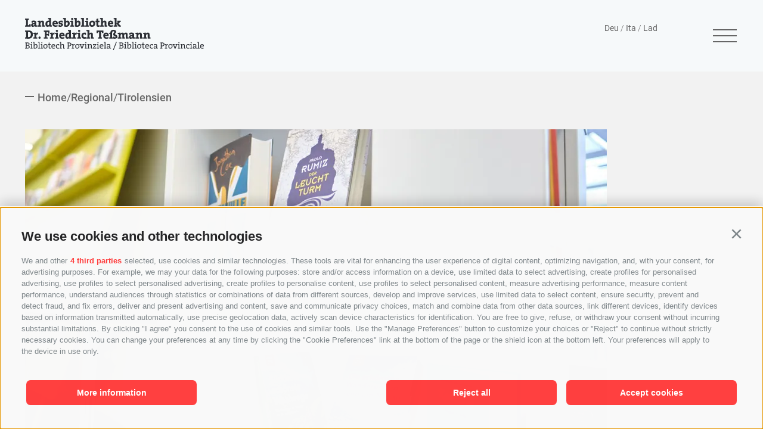

--- FILE ---
content_type: text/html; charset=utf-8
request_url: https://www.tessmann.it/en/regional/tirolensien.html
body_size: 27950
content:
<!DOCTYPE html><html lang="en" class="no-js"><head><meta charset="utf-8"><meta name="description" content="As the South Tyrolean provincial library, we collect writings and works by South Tyrolean authors that have been published outside the province."><meta name="owner" content="Dr. Friedrich Teßmann Library"><meta name="generator" content="Consisto.Core | 2026.01.07 | SRVWEB03-20260114100651"><meta name="dcterms.audience" content="all"><meta name="dcterms.publisher" content="Consisto GmbH"><meta name="rating" content="general"><meta name="dc.language" content="en-GB"><meta name="robots" content="all"><meta name="viewport" content="width=device-width, initial-scale=1"><link rel="canonical" href="https://www.tessmann.it/en/regional/tirolensien.html"><meta name="og:title" content="Tyrolean literature in the South Tyrolean Provincial Library"><meta name="og:description" content="As the South Tyrolean provincial library, we collect writings and works by South Tyrolean authors that have been published outside the province."><meta name="og:url" content="https://www.tessmann.it/en/regional/tirolensien.html"><meta name="og:type" content="website"><link rel="next" href="https://www.tessmann.it/en/regional/tirolensien/2.html"><link href="https://www.tessmann.it/de/regionales/tirolensien.html" rel="alternate" hreflang="de"><link href="https://www.tessmann.it/de/regionales/tirolensien.html" rel="alternate" hreflang="x-default"><link href="https://www.tessmann.it/it/a-livello-regionale/tirolensia.html" rel="alternate" hreflang="it"><link href="https://www.tessmann.it/la/raion-regiunel/tirolensia.html" rel="alternate" hreflang="la"><link href="https://www.tessmann.it/en/regional/tirolensien.html" rel="alternate" hreflang="en"><link rel="preconnect" href="https://www.googletagmanager.com"><link rel="dns-prefetch" href="https://www.googletagmanager.com"><link rel="preconnect" href="https://www.google-analytics.com"><link rel="dns-prefetch" href="https://www.google-analytics.com"><script>var dataLayer=window.dataLayer=window.dataLayer||[];window.gtag_enable_tcf_support=!0</script><script>(function(n,t,i,r,u){n[r]=n[r]||[];n[r].push({"gtm.start":(new Date).getTime(),event:"gtm.js"});var e=t.getElementsByTagName(i)[0],f=t.createElement(i),o=r!="dataLayer"?"&l="+r:"";f.async=!0;f.src="https://www.googletagmanager.com/gtm.js?id="+u+o;e.parentNode.insertBefore(f,e)})(window,document,"script","dataLayer","GTM-WQ3BHCX")</script><meta name="mobile-web-app-capable" content="yes"><meta name="apple-mobile-web-app-capable" content="yes"><meta name="apple-mobile-web-app-status-bar-style" content="default"><link rel="apple-touch-icon" sizes="180x180" href="/apple-touch-icon.png"><link rel="icon" type="image/png" sizes="32x32" href="/favicon-32x32.png"><link rel="icon" type="image/png" sizes="16x16" href="/favicon-16x16.png"><link rel="manifest" href="/site.webmanifest"><link rel="mask-icon" href="/safari-pinned-tab.svg" color="#5bbad5"><meta name="msapplication-TileColor" content="#da532c"><meta name="theme-color" content="#ffffff"><link rel="preload" href="/fonts/dm-sans-v14-latin-regular.woff2" as="font" type="font/woff2" crossorigin><link rel="preload" href="/fonts/dm-sans-v14-latin-600.woff2" as="font" type="font/woff2" crossorigin><link rel="preload" href="/fonts/dm-sans-v14-latin-800.woff2" as="font" type="font/woff2" crossorigin><link rel="preload" href="/fonts/dm-sans-v14-latin-900.woff2" as="font" type="font/woff2" crossorigin><link rel="preload" href="/fonts/libre-caslon-text-v5-latin-regular.woff2" as="font" type="font/woff2" crossorigin><link rel="preload" href="/fonts/libre-caslon-text-v5-latin-700.woff2" as="font" type="font/woff2" crossorigin><style>.clearfix:before,.clearfix:after{content:" ";display:table}.clearfix:after{clear:both}html{line-height:1.15;-webkit-text-size-adjust:100%}body{margin:0}main{display:block}a{background-color:transparent}b,strong{font-weight:bolder}small{font-size:80%}sub,sup{font-size:75%;line-height:0;position:relative;vertical-align:baseline}sub{bottom:-.25em}sup{top:-.5em}img{border-style:none}button,input,select,textarea{font-family:inherit;font-size:100%;line-height:1.15;margin:0}button,input{overflow:visible}button,select{text-transform:none}button,[type=button],[type=reset],[type=submit]{-webkit-appearance:button}button::-moz-focus-inner,[type=button]::-moz-focus-inner,[type=reset]::-moz-focus-inner,[type=submit]::-moz-focus-inner{border-style:none;padding:0}button:-moz-focusring,[type=button]:-moz-focusring,[type=reset]:-moz-focusring,[type=submit]:-moz-focusring{outline:1px dotted ButtonText}textarea{overflow:auto}[type=checkbox],[type=radio]{box-sizing:border-box;padding:0}[type=number]::-webkit-inner-spin-button,[type=number]::-webkit-outer-spin-button{height:auto}[type=search]{-webkit-appearance:textfield;outline-offset:-2px}[type=search]::-webkit-search-decoration{-webkit-appearance:none}::-webkit-file-upload-button{-webkit-appearance:button;font:inherit}p{margin:0 0 10px}[hidden]{display:none}@font-face{font-display:swap;font-family:"Open Sans";font-style:italic;font-weight:300;src:url("/fonts/open-sans-v40-latin-300italic.woff2") format("woff2")}@font-face{font-display:swap;font-family:"Open Sans";font-style:normal;font-weight:400;src:url("/fonts/open-sans-v40-latin-regular.woff2") format("woff2")}@font-face{font-display:swap;font-family:"Open Sans";font-style:normal;font-weight:500;src:url("/fonts/open-sans-v40-latin-500.woff2") format("woff2")}@font-face{font-display:swap;font-family:"Open Sans";font-style:normal;font-weight:700;src:url("/fonts/open-sans-v40-latin-700.woff2") format("woff2")}@font-face{font-display:swap;font-family:"Roboto";font-style:normal;font-weight:300;src:url("/fonts/roboto-v30-cyrillic_cyrillic-ext_greek_greek-ext_latin_latin-ext_vietnamese-300.woff2") format("woff2")}@font-face{font-display:swap;font-family:"Roboto";font-style:normal;font-weight:400;src:url("/fonts/roboto-v30-cyrillic_cyrillic-ext_greek_greek-ext_latin_latin-ext_vietnamese-regular.woff2") format("woff2")}@font-face{font-display:swap;font-family:"Roboto";font-style:normal;font-weight:500;src:url("/fonts/roboto-v30-cyrillic_cyrillic-ext_greek_greek-ext_latin_latin-ext_vietnamese-500.woff2") format("woff2")}@font-face{font-display:swap;font-family:"Roboto";font-style:normal;font-weight:700;src:url("/fonts/roboto-v30-cyrillic_cyrillic-ext_greek_greek-ext_latin_latin-ext_vietnamese-700.woff2") format("woff2")}@font-face{font-display:swap;font-family:"DM Sans";font-style:normal;font-weight:400;src:url("/fonts/dm-sans-v14-latin-regular.woff2") format("woff2")}@font-face{font-display:swap;font-family:"DM Sans";font-style:normal;font-weight:600;src:url("/fonts/dm-sans-v14-latin-600.woff2") format("woff2")}@font-face{font-display:swap;font-family:"DM Sans";font-style:normal;font-weight:800;src:url("/fonts/dm-sans-v14-latin-800.woff2") format("woff2")}@font-face{font-display:swap;font-family:"DM Sans";font-style:normal;font-weight:900;src:url("/fonts/dm-sans-v14-latin-900.woff2") format("woff2")}@font-face{font-display:swap;font-family:"Libre Caslon Text";font-style:normal;font-weight:400;src:url("/fonts/libre-caslon-text-v5-latin-regular.woff2") format("woff2")}@font-face{font-display:swap;font-family:"Libre Caslon Text";font-style:normal;font-weight:700;src:url("/fonts/libre-caslon-text-v5-latin-700.woff2") format("woff2")}html{-moz-box-sizing:border-box;-webkit-box-sizing:border-box;box-sizing:border-box;font-size:1em;font-size:1.125em;-webkit-tap-highlight-color:rgba(0,0,0,0)}*,*:before,*:after{-moz-box-sizing:inherit;-webkit-box-sizing:inherit;box-sizing:inherit}body{font-family:"Roboto",Light;line-height:1.5;color:#666;background-color:#f6f9fa}.fluid-image{width:100%;height:auto;display:block}.fit-image{width:100%;height:100%;object-fit:contain}.button{display:inline-flex;height:30px;align-items:center;justify-content:center;padding:10.5px 5px;margin-bottom:0;font-size:18px;line-height:1.2222222222;font-weight:350;text-align:center;white-space:nowrap;cursor:pointer;background-image:none;border:1px solid transparent;color:#666;background-color:transparent;border-color:#666}.button.disabled,.button[disabled]{pointer-events:none;cursor:not-allowed;filter:alpha(opacity=65);opacity:.65}.button--border{color:#666;background-color:transparent;border-color:#666}.button--primary{color:#fff;background-color:#666;border-color:#666}.button--secondary{color:#fff;background-color:#ff4040;border-color:#ff4040}.button--gray{color:#fff;background-color:#e2dfde;border-color:#e2dfde}.button--white{color:#fff;background-color:transparent;border-color:#fff}.button--empty{color:#666;background-color:transparent;border-color:transparent}.button--full{width:100%;padding-left:0;padding-right:0}.more-buttons{width:100%;margin-bottom:32px}.more-buttons .button{margin:10px 42px!important}.tirolensien a{border-color:#666}.page-wrapper.servicestelle .button{font-size:24px;font-family:"DM Sans","Helvetica Neue",Arial,sans-serif;color:#fff;background-color:#bc9c22;font-weight:500;border-color:#bc9c22}.row{display:-webkit-flex;display:-moz-flex;display:-ms-flexbox;display:flex;-webkit-flex:1 1 auto;-moz-flex:1 1 auto;-ms-flex:1 1 auto;flex:1 1 auto;-webkit-flex-direction:row;-moz-flex-direction:row;flex-direction:row;-ms-flex-direction:row;-webkit-box-lines:multiple;-moz-box-lines:multiple;box-lines:multiple;-webkit-flex-wrap:wrap;-moz-flex-wrap:wrap;-ms-flex-wrap:wrap;flex-wrap:wrap}.row--reverse{-webkit-flex-direction:row-reverse;-moz-flex-direction:row-reverse;flex-direction:row-reverse;-ms-flex-direction:row-reverse}.row:before,.row:after{content:" ";display:table}.row:after{clear:both}@supports(display:flex){.row:before,.row:after{content:"";display:none}.row:after{clear:none}}@supports(display:-ms-flexbox){.row:before,.row:after{content:"";display:none}.row:after{clear:none}}@supports(display:-moz-flex){.row:before,.row:after{content:"";display:none}.row:after{clear:none}}@supports(display:-webkit-flex){.row:before,.row:after{content:"";display:none}.row:after{clear:none}}.col{-webkit-flex-grow:1;-moz-flex-grow:1;flex-grow:1;-ms-flex-positive:1;-webkit-flex-basis:0;-moz-flex-basis:0;flex-basis:0;-ms-flex-preferred-size:0;max-width:100%}a{color:#666;text-decoration:none}a:hover{text-decoration-thickness:1px;color:#666}h1,h2,h3,.h1,.h2,.h3{display:block;font-family:inherit;line-height:1;color:inherit}h1,.h1,h2,.h2,h3,.h3{margin-top:20px;margin-bottom:10px}h1,.h1{font-size:48px;line-height:1.1458333333;font-weight:300;font-family:"Roboto",Light;line-height:58px}@media all and (max-width:460px){h1,.h1{line-height:37px;font-size:30px}}h2,.h2{font-size:36px;line-height:1.5277777778;font-weight:300;font-family:"Roboto",Light;line-height:43px}@media all and (max-width:460px){h2,.h2{line-height:29px;font-size:24px}}h2.myargo__title,.h2.myargo__title{font-weight:500}h3,.h3{font-size:24px;line-height:1.25}small,.small{font-size:85%}.cookie-banner-tm{color:#666}.cookie-banner-tm__option input:checked+label:before{background:#666}.cookie-banner-tm__close{background-color:#666;color:#fff}.cookie-banner-tm__button{background-color:#666;color:#fff}.cookie-banner-tm__button.allow-selected{color:#666;background-color:transparent;border-color:#666}.flatpickr-calendar{background:transparent;opacity:0;display:none;text-align:center;visibility:hidden;padding:0;-webkit-animation:none;animation:none;direction:ltr;border:0;font-size:14px;line-height:24px;border-radius:5px;position:absolute;width:307.875px;-webkit-box-sizing:border-box;box-sizing:border-box;-ms-touch-action:manipulation;touch-action:manipulation;-webkit-box-shadow:0 3px 13px rgba(0,0,0,.08);box-shadow:0 3px 13px rgba(0,0,0,.08)}.header-main{z-index:6;position:relative;width:100%;height:120px}.header-main.js-fixed-header{position:fixed;top:0;align-items:center;background-color:#666}.header-main__wrapper{position:fixed;top:0;left:0;width:100%;height:120px;display:flex;align-items:center;justify-content:space-between;background-color:#f6f9fa;padding-left:42px;padding-right:42px}@media all and (max-width:476px){.header-main__wrapper{padding-left:20px;padding-right:20px}}.header-main__wrapper__center{max-width:2476px;width:100%;margin:0 auto;display:flex}.header-main__logo{flex:1}.header-main__logo img{max-width:300px}@media all and (max-width:476px){.header-main__logo img{max-width:250px;height:auto}}.page-wrapper.servicestelle .header-main__logo{display:flex;align-items:center}.page-wrapper.servicestelle .header-main__logo img{max-width:none;width:auto}.page-wrapper.servicestelle .header-main__logo span{font-size:26px;color:#000;font-family:"DM Sans","Helvetica Neue",Arial,sans-serif;padding-left:20px}@media all and (max-width:570px){.page-wrapper.servicestelle .header-main__logo span{font-size:18px}}.page-wrapper.servicestelle .header-main__logo:hover{text-decoration:underline;color:#000}.languages{font-size:14px;line-height:1.2142857143;font-weight:350;color:#666;height:100%;padding:10px 90px 0 0}@media all and (max-width:940px){.languages{display:none}}.languages__link{font-size:14px;line-height:1.2142857143;font-weight:350;color:#666;font-weight:400}.languages__link:hover{color:#666}.page-wrapper.servicestelle .header-main__wrapper{border-bottom:solid 1px #707070}body.disable-scroll{overflow:hidden}body.disable-scroll .header-main__wrapper{padding-right:60px}@media all and (max-width:801px){body.disable-scroll .header-main__wrapper{padding-right:42px}}@media all and (max-width:460px){body.disable-scroll .header-main__wrapper{padding-right:20px}}.nav-main{align-self:center}.nav-main__open-nav{display:flex;position:relative;height:40px;width:45px;align-items:center;justify-content:center;flex-direction:column}.nav-main__open-nav span{display:block;background-color:#666;margin:4px 0;height:2px;width:40px;transition:.25s ease-out}.nav-main.js-nav-open .nav-main__open-nav span,.nav-main.nav-main__active-0 .nav-main__open-nav span{transform:translateX(300px)}.nav-main.js-nav-open .nav-main__open-nav span:first-child,.nav-main.nav-main__active-0 .nav-main__open-nav span:first-child{transform-origin:top left;transform:rotate(45deg) translate(1px,-7px)}.nav-main.js-nav-open .nav-main__open-nav span:last-child,.nav-main.nav-main__active-0 .nav-main__open-nav span:last-child{transform-origin:bottom left;transform:rotate(-45deg) translate(1px,7px)}.nav-main__dropdown{display:flex}@media all and (max-width:940px){.nav-main__dropdown{display:block}}.nav-main__dropdown-container{position:fixed;z-index:3;left:101%;top:120px;background-color:#f6f9fa;width:100%;height:calc(100vh - 120px);display:flex;overflow:hidden;flex-direction:column;transition:.3s ease-out;padding-bottom:130px;height:100%}@media all and (max-width:940px){.nav-main__dropdown-container .container{position:initial;padding-top:25px}}.nav-main__dropdown-container .nav-main__mobile-header{flex:0 0 auto}.nav-main__dropdown-container .nav-main__flex-container{display:block;max-width:1920px;min-height:0;width:100%;overflow-y:scroll}@media all and (max-width:940px){.nav-main__dropdown-container .nav-main__flex-container{width:536px}}@media all and (max-width:560px){.nav-main__dropdown-container .nav-main__flex-container{width:100%}}.nav-main__dropdown-container .myargo__search{flex:0 0 auto}.nav-main__dropdown-container .nav-main__dropdown{flex:1 1 auto}.nav-main__dropdown__main{display:flex;width:100%;justify-content:space-between;align-items:center;cursor:pointer}.nav-main__dropdown__main:hover{text-decoration:underline}.nav-main li{list-style-type:none}.nav-main li a{color:#666;font-family:"Roboto",Light}.nav-main ul{padding-left:0}.nav-main .nav-main__level-0{padding:0 16px;width:100%}@media all and (max-width:940px){.nav-main .nav-main__level-0{padding:5px 0 7px 0;border-bottom:solid 1px #666}.nav-main .nav-main__level-0__plus{display:flex;height:20px;width:20px;right:0;top:12px;transform:translateY(25%)}.nav-main .nav-main__level-0__plus span:first-child{display:block;background-color:#666;margin:4px 0;height:5px;width:20px;position:absolute}.nav-main .nav-main__level-0__plus span:last-child{display:block;background-color:#666;margin:4px 0;height:5px;width:20px;transform:rotate(90deg);position:absolute;transition:.3s ease-out}.nav-main .nav-main__level-0.js-naviga-open .nav-main__level-1 .nav-main__dropdown__main{display:block;border-top:solid 1px #707070;padding-top:10px;margin-top:14px;display:flex}.nav-main .nav-main__level-0.js-naviga-open .nav-main__level-0__plus span:last-child{opacity:0}.nav-main .nav-main__level-0:not(.js-naviga-open) .nav-main__flyout-1{display:none}}@media all and (max-width:940px){.nav-main .nav-main__level-0 .nav-main__level-1.js-naviga-open .nav-main__level-1 .nav-main__dropdown__main{display:block;border-top:solid 1px #707070;padding-top:10px;margin-top:14px;display:flex}.nav-main .nav-main__level-0 .nav-main__level-1.js-naviga-open .nav-main__level-0__plus span:last-child{opacity:0;transition:.3s ease-out}}.nav-main .nav-main__menu-0{font-size:36px;font-weight:500;color:#666}.nav-main .nav-main__flyout-0{padding-left:0}.nav-main .nav-main__menu-1{font-size:18px;border-top:solid 1px #707070;padding-top:10px;margin-top:14px;display:block;font-weight:500}@media all and (max-width:940px){.nav-main .nav-main__menu-1{display:none;border-top:solid 1px #666}}@media all and (max-width:940px){.nav-main .nav-main__level-1{padding:0}}.nav-main .nav-main__level-1__plus{display:flex;height:11px;width:11px;right:0;top:12px;transform:translateY(25%)}.nav-main .nav-main__level-1__plus span:first-child{display:block;background-color:#666;margin:4px 0;height:2px;width:11px;position:absolute}.nav-main .nav-main__level-1__plus span:last-child{display:block;background-color:#666;margin:4px 0;height:2px;width:11px;transform:rotate(90deg);position:absolute;transition:.3s ease-out}.nav-main .nav-main__level-1.js-naviga-open .nav-main__dropdown__main{padding-bottom:25px}.nav-main .nav-main__level-1.has-children .nav-main__dropdown__main{border-top:solid 1px #707070;padding-top:10px;margin-top:14px;display:flex}.nav-main .nav-main__level-1.has-children .nav-main__dropdown__main .nav-main__menu-1{border:0;padding:0;margin:0;flex:1 0 auto}@media all and (max-width:940px){.nav-main .nav-main__level-1.has-children .nav-main__dropdown__main{border:0;padding:0;margin:0;display:none}}.nav-main .nav-main__menu-2{display:none;font-weight:200;font-size:18px}.nav-main .nav-main__level-1.js-naviga-open{display:block}.nav-main .nav-main__level-1.js-naviga-open .nav-main__dropdown__main{padding-bottom:25px}.nav-main .nav-main__level-1.js-naviga-open .nav-main__menu-2{display:block}.nav-main .nav-main__level-1.js-naviga-open .nav-main__level-1__plus span:last-child{opacity:0;transition:.3s ease-out}@media all and (max-width:940px){.nav-main .js-naviga-open .nav-main__menu-1{padding-bottom:0;display:block}}.nav-main.js-nav-open .nav-main__dropdown-container,.nav-main.nav-main__active-0 .nav-main__dropdown-container{left:0;z-index:7}.nav-main a{color:#666}.nav-main .myargo__search{width:100%;max-width:1280px;margin:0 auto}.nav-main .myargo__search input{width:100%;background-color:#fff;color:#666;border:solid 1px #666;height:60px;line-height:60px;padding-left:21px;padding-right:21px;font-weight:350}.nav-main .myargo__search input::placeholder{color:#e8e8e8}.nav-main .myargo__search--advanced{margin-top:21px;text-align:right;color:#fff;font-size:14px;line-height:1.2142857143}.nav-main .myargo__search--advanced a{color:#fff}.nav-main .sozial{padding:0 16px;float:left}.nav-main .sozial span{font-size:14px;color:#666;font-family:"Roboto",Light}.nav-main .sozial svg:first-child{margin-left:0}.nav-main .sozial a{margin:9px 4px}@media all and (max-width:940px){.nav-main .sozial{padding:0}}@media all and (max-width:940px){.nav-main .sozial{bottom:130px;left:27px;transform:translateY(0%)}}.nav-main__mobile-header .languages{display:none;max-width:538px;margin:0 auto 0 auto;padding-top:0}@media all and (max-width:940px){.nav-main__mobile-header .languages{display:block}}.page-wrapper.servicestelle .nav-main__open-nav{margin-left:20px;display:flex;position:relative;height:35px;width:30px;align-items:center;justify-content:center;flex-direction:column}.page-wrapper.servicestelle .nav-main__open-nav span{display:block;background-color:#666;margin:2px 0;height:3px;width:35px;transition:.25s ease-out}.page-wrapper.servicestelle .nav-main.js-nav-open .nav-main__open-nav span{transform:translateX(300px)}.page-wrapper.servicestelle .nav-main.js-nav-open .nav-main__open-nav span:first-child{transform-origin:top left;transform:rotate(45deg) translate(1px,-8px)}.page-wrapper.servicestelle .nav-main.js-nav-open .nav-main__open-nav span:last-child{transform-origin:bottom left;transform:rotate(-45deg) translate(1px,7px)}.page-wrapper.servicestelle .nav-main__dropdown{display:flex;flex-wrap:wrap}@media all and (max-width:940px){.page-wrapper.servicestelle .nav-main__dropdown{display:flex}}.page-wrapper.servicestelle .nav-main__dropdown__main{cursor:unset}.page-wrapper.servicestelle .nav-main__dropdown__main a{font-family:"DM Sans","Helvetica Neue",Arial,sans-serif;color:#000;font-size:30px;line-height:40px;font-weight:900;margin:40px 0 12px 0}.page-wrapper.servicestelle .nav-main__dropdown__main:hover{text-decoration:none}.page-wrapper.servicestelle .nav-main__dropdown .nav-main__level-0{width:100%;position:relative;min-height:1px;float:left;-webkit-flex:0 0 auto;-moz-flex:0 0 auto;-ms-flex:0 0 auto;flex:0 0 auto;max-width:33.3333333333%;-ms-flex-preferred-size:33.3333333333%;-webkit-flex-basis:33.3333333333%;-moz-flex-basis:33.3333333333%;flex-basis:33.3333333333%;-ms-flex-preferred-size:33.3333333333%;padding-bottom:140px}@media all and (max-width:940px){.page-wrapper.servicestelle .nav-main__dropdown .nav-main__level-0{max-width:50%;-ms-flex-preferred-size:50%;-webkit-flex-basis:50%;-moz-flex-basis:50%;flex-basis:50%;-ms-flex-preferred-size:50%;padding-bottom:80px}}@media all and (max-width:680px){.page-wrapper.servicestelle .nav-main__dropdown .nav-main__level-0{max-width:100%;-ms-flex-preferred-size:100%;-webkit-flex-basis:100%;-moz-flex-basis:100%;flex-basis:100%;-ms-flex-preferred-size:100%;padding-bottom:0}}.page-wrapper.servicestelle .nav-main__dropdown .nav-main__level-0:nth-child(3n+2){border-left:1px solid #707070;border-right:1px solid #707070}.page-wrapper.servicestelle .nav-main__dropdown .nav-main__level-0:nth-child(-n+3){border-top:1px solid #707070}@media all and (max-width:940px){.page-wrapper.servicestelle .nav-main__dropdown .nav-main__level-0:nth-child(3n+2){border:0}.page-wrapper.servicestelle .nav-main__dropdown .nav-main__level-0:nth-child(-n+3){border:0}.page-wrapper.servicestelle .nav-main__dropdown .nav-main__level-0:nth-child(2n+1){border-right:1px solid #707070}.page-wrapper.servicestelle .nav-main__dropdown .nav-main__level-0:nth-child(-n+2){border-top:1px solid #707070}}@media all and (max-width:680px){.page-wrapper.servicestelle .nav-main__dropdown .nav-main__level-0:nth-child(2n+1){border-right:0}.page-wrapper.servicestelle .nav-main__dropdown .nav-main__level-0:nth-child(-n+2){border-top:0}.page-wrapper.servicestelle .nav-main__dropdown .nav-main__level-0:nth-child(-n+1){border-top:1px solid #707070}}.page-wrapper.servicestelle .nav-main__dropdown .nav-main__flyout-0 .nav-main__level-1 .nav-main__menu-1{display:block;border:0;font-family:"DM Sans","Helvetica Neue",Arial,sans-serif;font-size:24px;line-height:32px;color:#000;font-weight:500;padding:0;margin:0}@media all and (max-width:680px){.page-wrapper.servicestelle .nav-main__dropdown .nav-main__flyout-0 .nav-main__level-1 .nav-main__menu-1{font-size:20px;font-weight:600}}.page-wrapper.servicestelle .nav-main__dropdown .nav-main__menu-0{color:#000;font-family:"Libre Caslon Text","Helvetica Neue",Arial,sans-serif;font-weight:bold;padding:45px 0 15px 0;font-size:30px;line-height:32px}.page-wrapper.servicestelle .nav-main__flex-container{width:100%}@media all and (max-width:500px){.page-wrapper.servicestelle .nav-main__flex-container{width:auto}}.footer-main{padding-top:42px;padding-bottom:42px;background-color:#f6f9fa!important}.footer-main .container{display:flex;flex-wrap:wrap;width:100%}@media all and (max-width:1050px){.footer-main .container{flex-direction:column}}.footer-main .container .address{font-size:16px;line-height:1.1875;font-weight:350;color:#666;width:50%}.footer-main .container .address a,.footer-main .container .address a:hover{color:#666}.footer-main .container .address__owner{font-weight:500}@media all and (max-width:1050px){.footer-main .container .address{order:1;width:100%}}.footer-main .container .address__openingtimes{padding-top:21px;font-size:16px;line-height:1.1875;font-weight:350;color:#666;width:50%}.footer-main .container .address__openingtimes a,.footer-main .container .address__openingtimes a:hover{color:#666}@media all and (max-width:1050px){.footer-main .container .address__openingtimes{order:2;width:100%}}.footer-main .container .nav-bottom{padding-top:0;font-size:14px;line-height:1.2142857143;font-weight:350;color:#666;font-weight:500;width:50%}@media all and (max-width:1050px){.footer-main .container .nav-bottom{padding-top:21px;order:5;width:100%}}.footer-main .container .nav-bottom a,.footer-main .container .nav-bottom a:hover{color:#666}.footer-main .container .sozial{width:50%;padding-left:42px}@media all and (max-width:1050px){.footer-main .container .sozial{padding-left:0;padding-top:42px;order:3;width:100%}}.footer-main .container .sozial span{font-size:14px;color:#666;font-weight:500;font-family:"Roboto",Light}.footer-main .container .sozial a{margin:12px 9px 0 9px}.footer-main .container .sozial a:first-child{margin-left:0}.footer-main .container .partners{padding-top:21px;width:50%;padding-left:42px;font-weight:500}@media all and (max-width:1050px){.footer-main .container .partners{padding-left:0;padding-top:42px;width:100%;order:4}}.footer-main .container .partners__container{padding-top:9px}.footer-main .container .partners span{font-size:14px;color:#666;font-family:"Roboto",Light}.footer-main .container .partners__logos{display:flex;flex-wrap:wrap;gap:25px}.footer-main .container .partners__item{padding-right:24px}.page-wrapper.servicestelle .footer-main{padding-top:0;padding-bottom:0}.page-wrapper.servicestelle .footer-main .container{padding-left:0;padding-right:0;border-top:solid 2px #707070}@media all and (max-width:1050px){.page-wrapper.servicestelle .footer-main .container{display:flex;flex-direction:column-reverse;padding-right:0;padding-left:0}}.page-wrapper.servicestelle .footer-main .container>div{padding-top:40px;width:50%;padding-left:40px;padding-right:40px}@media all and (max-width:460px){.page-wrapper.servicestelle .footer-main .container>div{padding-left:20px;padding-right:20px}}.page-wrapper.servicestelle .footer-main .container>div:first-of-type{border-right:solid 1px #707070;padding-bottom:42px}@media all and (max-width:1050px){.page-wrapper.servicestelle .footer-main .container>div{width:100%}.page-wrapper.servicestelle .footer-main .container>div:first-of-type{border-right:0}}.page-wrapper.servicestelle .footer-main .container>div .address{width:100%;font-weight:500;padding-bottom:23px}.page-wrapper.servicestelle .footer-main .container>div .address__owner{padding-bottom:23px}.page-wrapper.servicestelle .footer-main .container>div .address *{font-family:"Helvetica Neue",Arial,sans-serif;font-size:20px;color:#000}.page-wrapper.servicestelle .footer-main .container>div .address__openingtimes{width:100%;padding:0 0 35px 0;font-weight:500;font-family:"Helvetica Neue",Arial,sans-serif;font-size:20px;color:#000}.page-wrapper.servicestelle .footer-main .container>div .nav-bottom{font-weight:500;width:100%}.page-wrapper.servicestelle .footer-main .container>div .nav-bottom *{font-family:"Helvetica Neue",Arial,sans-serif;font-size:20px;color:#000}@media all and (max-width:1050px){.page-wrapper.servicestelle .footer-main .container .main-logo{padding-top:80px;margin-bottom:80px;padding-bottom:15px;border-bottom:solid 2px #707070}}.page-wrapper.servicestelle .footer-main .container .main-logo__container{display:flex;margin-bottom:80px;flex-direction:column}.page-wrapper.servicestelle .footer-main .container .main-logo__container img{max-height:70px;width:fit-content}.page-wrapper.servicestelle .footer-main .container .partners__container span{color:#000}.content-container nav{margin-left:0}.page-wrapper{max-width:2560px;margin:0 auto}.page-wrapper.c1{background-color:#f2f2f2}.page-wrapper.c2{background-color:#e2dfde}.page-wrapper.c3{background-color:#fcf4f6}.page-wrapper.c4{background-color:#00f}.container{margin:0 auto;position:relative;padding-left:42px;padding-right:42px}@media all and (max-width:460px){.container{padding-left:20px;padding-right:20px}}.page-wrapper.servicestelle .container{margin:0 auto;position:relative;padding-left:40px;padding-right:40px}@media all and (max-width:460px){.page-wrapper.servicestelle .container{padding-left:20px;padding-right:20px}}.digital{background-color:#8154ef;color:#fff}.digital:hover,.digital:focus{color:#fff;text-decoration:none}.digital .teaser-showcase__button:hover{text-decoration:underline}.tirolensien{background-color:#f2f2f2;color:#666}.tirolensien:hover,.tirolensien:focus{color:#666;text-decoration:none}.tirolensien .teaser-showcase__button{color:#666;border-color:#666}.tirolensien .teaser-showcase__button:hover{text-decoration:underline;color:#666;border-color:#666}.service{background-color:#ffdd83;color:#666}.service:hover,.service:focus{color:#666;text-decoration:none}.service .teaser-showcase__button{color:#666;border-color:#666}.service .teaser-showcase__button:hover{text-decoration:underline;color:#666;border-color:#666}.biblio24{background-color:#e6007e;color:#fff}.biblio24:hover,.biblio24:focus{color:#fff;text-decoration:none}.biblio24 .teaser-showcase__button:hover{text-decoration:underline}.chiri{background-color:#44bdcf;color:#fff}.chiri:hover,.chiri:focus{color:#fff;text-decoration:none}.chiri .teaser-showcase__button:hover{text-decoration:underline}.timeshift{background-color:#00a984;color:#fff}.timeshift:hover,.timeshift:focus{color:#fff;text-decoration:none}.timeshift .teaser-showcase__button:hover{text-decoration:underline}.myargo{background-color:#ff4040;color:#fff}.myargo:hover,.myargo:focus{color:#fff;text-decoration:none}.myargo .teaser-showcase__button:hover{text-decoration:underline}.myargotessmann{background-color:#00f;color:#fff}.myargotessmann:hover,.myargotessmann:focus{color:#fff;text-decoration:none}.myargotessmann .teaser-showcase__button:hover{text-decoration:underline}.item-list{transition:ease-in .2s}.item-list:hover{color:#666;text-decoration-thickness:1px}#events,#news{width:100%}.submit-wishlist:hover,.submit-eventReservation:hover{color:#666!important}.sozial__container a{display:inline-block}.sozial__container svg{cursor:pointer}.contact,.eventReservation{width:55%;margin:0;padding-bottom:20px}@media all and (max-width:1000px){.contact,.eventReservation{width:100%}}.page-wrapper.servicestelle .contact,.page-wrapper.servicestelle .eventReservation{width:100%}.myargo__search{width:100%;max-width:1280px;margin:0 auto;padding:0 150px}@media all and (max-width:940px){.myargo__search{padding:0}}.myargo__search form{position:relative}.myargo__search form input{width:100%;background-color:#fff;color:#666;border:0;height:60px;line-height:60px;padding-left:21px;padding-right:21px;font-weight:350}.myargo__search form input::placeholder{font-weight:300;color:#e8e8e8}.myargo__search form button{background:none;border:0;cursor:pointer;position:absolute;right:10px;bottom:50%;transform:translateY(calc(50% + 5px))}.myargo__search--advanced{margin-top:21px;text-align:right;color:#fff;font-size:14px;line-height:1.2142857143}.myargo__search--advanced a{color:#fff}.myargo__search--advanced.navigation{color:#666}.myargo__search--advanced.navigation a{color:#666}.search{width:55%;padding:0 42px}@media all and (max-width:1000px){.search{width:100%}}@media all and (max-width:460px){.search{padding:0 20px}}.page-wrapper.servicestelle .myargo__search{padding:0 150px}@media all and (max-width:940px){.page-wrapper.servicestelle .myargo__search{padding:0 70px}}@media all and (max-width:680px){.page-wrapper.servicestelle .myargo__search{padding:0}}.privacy .content-container,.imprint .content-container{display:block}.cookies td{text-wrap:wrap;word-break:break-all}.cookies,.privacy,.imprint{width:55%;margin-left:0}@media all and (max-width:1000px){.cookies,.privacy,.imprint{width:100%}}.remove-class{min-width:210px;max-width:210px;width:210px}@media all and (max-width:1000px){.remove-class{max-width:150px;min-width:150px;width:150px}}@media all and (max-width:460px){.remove-class{max-width:120px;min-width:120px;width:120px}}body.disable-scroll{overflow:hidden}body.disable-scroll .header-main__wrapper{padding-right:60px}@media all and (max-width:801px){body.disable-scroll .header-main__wrapper{padding-right:42px}}@media all and (max-width:460px){body.disable-scroll .header-main__wrapper{padding-right:20px}}.nav-main{align-self:center}.nav-main__open-nav{display:flex;position:relative;height:40px;width:45px;align-items:center;justify-content:center;flex-direction:column}.nav-main__open-nav span{display:block;background-color:#666;margin:4px 0;height:2px;width:40px;transition:.25s ease-out}.nav-main.js-nav-open .nav-main__open-nav span,.nav-main.nav-main__active-0 .nav-main__open-nav span{transform:translateX(300px)}.nav-main.js-nav-open .nav-main__open-nav span:first-child,.nav-main.nav-main__active-0 .nav-main__open-nav span:first-child{transform-origin:top left;transform:rotate(45deg) translate(1px,-7px)}.nav-main.js-nav-open .nav-main__open-nav span:last-child,.nav-main.nav-main__active-0 .nav-main__open-nav span:last-child{transform-origin:bottom left;transform:rotate(-45deg) translate(1px,7px)}.nav-main__dropdown{display:flex}@media all and (max-width:940px){.nav-main__dropdown{display:block}}.nav-main__dropdown-container{position:fixed;z-index:3;left:101%;top:120px;background-color:#f6f9fa;width:100%;height:calc(100vh - 120px);display:flex;overflow:hidden;flex-direction:column;transition:.3s ease-out;padding-bottom:130px;height:100%}@media all and (max-width:940px){.nav-main__dropdown-container .container{position:initial;padding-top:25px}}.nav-main__dropdown-container .nav-main__mobile-header{flex:0 0 auto}.nav-main__dropdown-container .nav-main__flex-container{display:block;max-width:1920px;min-height:0;width:100%;overflow-y:scroll}@media all and (max-width:940px){.nav-main__dropdown-container .nav-main__flex-container{width:536px}}@media all and (max-width:560px){.nav-main__dropdown-container .nav-main__flex-container{width:100%}}.nav-main__dropdown-container .myargo__search{flex:0 0 auto}.nav-main__dropdown-container .nav-main__dropdown{flex:1 1 auto}.nav-main__dropdown__main{display:flex;width:100%;justify-content:space-between;align-items:center;cursor:pointer}.nav-main__dropdown__main:hover{text-decoration:underline}.nav-main li{list-style-type:none}.nav-main li a{color:#666;font-family:"Roboto",Light}.nav-main ul{padding-left:0}.nav-main .nav-main__level-0{padding:0 16px;width:100%}@media all and (max-width:940px){.nav-main .nav-main__level-0{padding:5px 0 7px 0;border-bottom:solid 1px #666}.nav-main .nav-main__level-0__plus{display:flex;height:20px;width:20px;right:0;top:12px;transform:translateY(25%)}.nav-main .nav-main__level-0__plus span:first-child{display:block;background-color:#666;margin:4px 0;height:5px;width:20px;position:absolute}.nav-main .nav-main__level-0__plus span:last-child{display:block;background-color:#666;margin:4px 0;height:5px;width:20px;transform:rotate(90deg);position:absolute;transition:.3s ease-out}.nav-main .nav-main__level-0.js-naviga-open .nav-main__level-1 .nav-main__dropdown__main{display:block;border-top:solid 1px #707070;padding-top:10px;margin-top:14px;display:flex}.nav-main .nav-main__level-0.js-naviga-open .nav-main__level-0__plus span:last-child{opacity:0}.nav-main .nav-main__level-0:not(.js-naviga-open) .nav-main__flyout-1{display:none}}@media all and (max-width:940px){.nav-main .nav-main__level-0 .nav-main__level-1.js-naviga-open .nav-main__level-1 .nav-main__dropdown__main{display:block;border-top:solid 1px #707070;padding-top:10px;margin-top:14px;display:flex}.nav-main .nav-main__level-0 .nav-main__level-1.js-naviga-open .nav-main__level-0__plus span:last-child{opacity:0;transition:.3s ease-out}}.nav-main .nav-main__menu-0{font-size:36px;font-weight:500;color:#666}.nav-main .nav-main__flyout-0{padding-left:0}.nav-main .nav-main__menu-1{font-size:18px;border-top:solid 1px #707070;padding-top:10px;margin-top:14px;display:block;font-weight:500}@media all and (max-width:940px){.nav-main .nav-main__menu-1{display:none;border-top:solid 1px #666}}@media all and (max-width:940px){.nav-main .nav-main__level-1{padding:0}}.nav-main .nav-main__level-1__plus{display:flex;height:11px;width:11px;right:0;top:12px;transform:translateY(25%)}.nav-main .nav-main__level-1__plus span:first-child{display:block;background-color:#666;margin:4px 0;height:2px;width:11px;position:absolute}.nav-main .nav-main__level-1__plus span:last-child{display:block;background-color:#666;margin:4px 0;height:2px;width:11px;transform:rotate(90deg);position:absolute;transition:.3s ease-out}.nav-main .nav-main__level-1.js-naviga-open .nav-main__dropdown__main{padding-bottom:25px}.nav-main .nav-main__level-1.has-children .nav-main__dropdown__main{border-top:solid 1px #707070;padding-top:10px;margin-top:14px;display:flex}.nav-main .nav-main__level-1.has-children .nav-main__dropdown__main .nav-main__menu-1{border:0;padding:0;margin:0;flex:1 0 auto}@media all and (max-width:940px){.nav-main .nav-main__level-1.has-children .nav-main__dropdown__main{border:0;padding:0;margin:0;display:none}}.nav-main .nav-main__menu-2{display:none;font-weight:200;font-size:18px}.nav-main .nav-main__level-1.js-naviga-open{display:block}.nav-main .nav-main__level-1.js-naviga-open .nav-main__dropdown__main{padding-bottom:25px}.nav-main .nav-main__level-1.js-naviga-open .nav-main__menu-2{display:block}.nav-main .nav-main__level-1.js-naviga-open .nav-main__level-1__plus span:last-child{opacity:0;transition:.3s ease-out}@media all and (max-width:940px){.nav-main .js-naviga-open .nav-main__menu-1{padding-bottom:0;display:block}}.nav-main.js-nav-open .nav-main__dropdown-container,.nav-main.nav-main__active-0 .nav-main__dropdown-container{left:0;z-index:7}.nav-main a{color:#666}.nav-main .myargo__search{width:100%;max-width:1280px;margin:0 auto}.nav-main .myargo__search input{width:100%;background-color:#fff;color:#666;border:solid 1px #666;height:60px;line-height:60px;padding-left:21px;padding-right:21px;font-weight:350}.nav-main .myargo__search input::placeholder{color:#e8e8e8}.nav-main .myargo__search--advanced{margin-top:21px;text-align:right;color:#fff;font-size:14px;line-height:1.2142857143}.nav-main .myargo__search--advanced a{color:#fff}.nav-main .sozial{padding:0 16px;float:left}.nav-main .sozial span{font-size:14px;color:#666;font-family:"Roboto",Light}.nav-main .sozial svg:first-child{margin-left:0}.nav-main .sozial a{margin:9px 4px}@media all and (max-width:940px){.nav-main .sozial{padding:0}}@media all and (max-width:940px){.nav-main .sozial{bottom:130px;left:27px;transform:translateY(0%)}}.nav-main__mobile-header .languages{display:none;max-width:538px;margin:0 auto 0 auto;padding-top:0}@media all and (max-width:940px){.nav-main__mobile-header .languages{display:block}}.page-wrapper.servicestelle .nav-main__open-nav{margin-left:20px;display:flex;position:relative;height:35px;width:30px;align-items:center;justify-content:center;flex-direction:column}.page-wrapper.servicestelle .nav-main__open-nav span{display:block;background-color:#666;margin:2px 0;height:3px;width:35px;transition:.25s ease-out}.page-wrapper.servicestelle .nav-main.js-nav-open .nav-main__open-nav span{transform:translateX(300px)}.page-wrapper.servicestelle .nav-main.js-nav-open .nav-main__open-nav span:first-child{transform-origin:top left;transform:rotate(45deg) translate(1px,-8px)}.page-wrapper.servicestelle .nav-main.js-nav-open .nav-main__open-nav span:last-child{transform-origin:bottom left;transform:rotate(-45deg) translate(1px,7px)}.page-wrapper.servicestelle .nav-main__dropdown{display:flex;flex-wrap:wrap}@media all and (max-width:940px){.page-wrapper.servicestelle .nav-main__dropdown{display:flex}}.page-wrapper.servicestelle .nav-main__dropdown__main{cursor:unset}.page-wrapper.servicestelle .nav-main__dropdown__main a{font-family:"DM Sans","Helvetica Neue",Arial,sans-serif;color:#000;font-size:30px;line-height:40px;font-weight:900;margin:40px 0 12px 0}.page-wrapper.servicestelle .nav-main__dropdown__main:hover{text-decoration:none}.page-wrapper.servicestelle .nav-main__dropdown .nav-main__level-0{width:100%;position:relative;min-height:1px;float:left;-webkit-flex:0 0 auto;-moz-flex:0 0 auto;-ms-flex:0 0 auto;flex:0 0 auto;max-width:33.3333333333%;-ms-flex-preferred-size:33.3333333333%;-webkit-flex-basis:33.3333333333%;-moz-flex-basis:33.3333333333%;flex-basis:33.3333333333%;-ms-flex-preferred-size:33.3333333333%;padding-bottom:140px}@media all and (max-width:940px){.page-wrapper.servicestelle .nav-main__dropdown .nav-main__level-0{max-width:50%;-ms-flex-preferred-size:50%;-webkit-flex-basis:50%;-moz-flex-basis:50%;flex-basis:50%;-ms-flex-preferred-size:50%;padding-bottom:80px}}@media all and (max-width:680px){.page-wrapper.servicestelle .nav-main__dropdown .nav-main__level-0{max-width:100%;-ms-flex-preferred-size:100%;-webkit-flex-basis:100%;-moz-flex-basis:100%;flex-basis:100%;-ms-flex-preferred-size:100%;padding-bottom:0}}.page-wrapper.servicestelle .nav-main__dropdown .nav-main__level-0:nth-child(3n+2){border-left:1px solid #707070;border-right:1px solid #707070}.page-wrapper.servicestelle .nav-main__dropdown .nav-main__level-0:nth-child(-n+3){border-top:1px solid #707070}@media all and (max-width:940px){.page-wrapper.servicestelle .nav-main__dropdown .nav-main__level-0:nth-child(3n+2){border:0}.page-wrapper.servicestelle .nav-main__dropdown .nav-main__level-0:nth-child(-n+3){border:0}.page-wrapper.servicestelle .nav-main__dropdown .nav-main__level-0:nth-child(2n+1){border-right:1px solid #707070}.page-wrapper.servicestelle .nav-main__dropdown .nav-main__level-0:nth-child(-n+2){border-top:1px solid #707070}}@media all and (max-width:680px){.page-wrapper.servicestelle .nav-main__dropdown .nav-main__level-0:nth-child(2n+1){border-right:0}.page-wrapper.servicestelle .nav-main__dropdown .nav-main__level-0:nth-child(-n+2){border-top:0}.page-wrapper.servicestelle .nav-main__dropdown .nav-main__level-0:nth-child(-n+1){border-top:1px solid #707070}}.page-wrapper.servicestelle .nav-main__dropdown .nav-main__flyout-0 .nav-main__level-1 .nav-main__menu-1{display:block;border:0;font-family:"DM Sans","Helvetica Neue",Arial,sans-serif;font-size:24px;line-height:32px;color:#000;font-weight:500;padding:0;margin:0}@media all and (max-width:680px){.page-wrapper.servicestelle .nav-main__dropdown .nav-main__flyout-0 .nav-main__level-1 .nav-main__menu-1{font-size:20px;font-weight:600}}.page-wrapper.servicestelle .nav-main__dropdown .nav-main__menu-0{color:#000;font-family:"Libre Caslon Text","Helvetica Neue",Arial,sans-serif;font-weight:bold;padding:45px 0 15px 0;font-size:30px;line-height:32px}.page-wrapper.servicestelle .nav-main__flex-container{width:100%}@media all and (max-width:500px){.page-wrapper.servicestelle .nav-main__flex-container{width:auto}}.page-content{flex:0 1 100%;padding:0 42px 30px 42px}@media all and (max-width:460px){.page-content{padding:0 20px 20px 20px}}@media all and (max-width:1000px){.page-content{flex:0 1 100%}}.page-content__main-content{margin-top:60px}.page-content .hgroup h1,.page-content .hgroup .h1{display:block;margin:0;font-family:"Roboto",Light;font-size:48px;font-weight:300;line-height:58px}@media all and (max-width:460px){.page-content .hgroup h1,.page-content .hgroup .h1{font-size:30px!important;line-height:37px}}.page-content .hgroup h2,.page-content .hgroup .h2{display:block;margin-top:0;margin-bottom:60px;font-family:"Roboto",Light;font-size:36px;font-weight:300;line-height:43px}@media all and (max-width:460px){.page-content .hgroup h2,.page-content .hgroup .h2{font-size:24px;line-height:29px}}.page-content__main-content{font-weight:350;line-height:22px}.page-content__main-content a{text-decoration:underline}@media all and (max-width:460px){.page-content__main-content{padding-bottom:30px}}.page-content .content-container{flex:0 1 100%}@media all and (max-width:460px){.page-content .content-container{width:calc(100% - 20px);padding:0;margin:0}}.page-content__buttons{margin-top:20px}.page-content__content>.info-box{width:auto;border-top:solid 1px #666;border-bottom:solid 1px #666;padding-top:20px;padding-bottom:20px;font-size:14px;margin:0;font-weight:350;margin-bottom:42px;margin-top:62px}.content-container{display:flex;flex-wrap:wrap}.content-container .menu-right{height:fit-content;min-height:250px;padding-left:16px;padding-right:50px;z-index:2;flex:0 0 45%;padding-top:90px}@media all and (max-width:1200px){.content-container .menu-right{padding-right:42px}}@media all and (max-width:1000px){.content-container .menu-right{display:none}}@media all and (max-width:2560px){.content-container .menu-right{padding-bottom:20px;float:right;margin:0}}.content-container .menu-right__container{max-width:350px;border-left:solid 1px #666;margin:0 0 0 auto;padding-left:16px;min-height:250px}.content-container .menu-right__container.menu-right-remove{display:none}.content-container .menu-right__menu-0,.content-container .menu-right__menu-1,.content-container .menu-right__menu-2{color:#666;font-family:"Roboto",Light;font-size:18px;font-weight:350}.content-container .menu-right__menu-0{font-weight:700;margin-bottom:16px;display:block}.content-container .menu-right__leve-1 a.active{text-decoration:underline}.content-container .menu-right__leve-2{padding-left:10px}.content-container .menu-right__leve-2 a.active{text-decoration:underline}.content-container .menu-right.menu-absolute{position:absolute;right:0;padding-right:123px;width:fit-content}.content-container .content{flex:0 0 55%;width:55%}@media all and (max-width:1000px){.content-container .content{flex:0 1 100%}}.content-container .content__details{width:55%;margin-left:42px;margin-right:42px;border-top:solid 1px #666;border-bottom:solid 1px #666;padding-top:20px;padding-bottom:20px;font-size:14px}@media all and (max-width:1000px){.content-container .content__details{width:calc(100% - 84px)}}@media all and (max-width:460px){.content-container .content__details{margin-left:20px;margin-right:20px;width:calc(100% - 40px)}}.content-container .content-image{width:100%;padding-bottom:20px}@media all and (max-width:1000px){.content-container .content-image{width:100%}}@media all and (max-width:460px){.content-container .content-image{padding-bottom:20px}}.content-container .content-image-portait{padding-bottom:20px}.content-container .content-image-portait img{width:auto;height:auto}.content-container .content-image img{height:auto}.content-container .content .content-container{display:block}@media all and (max-width:460px){.content-container .content .content-container{padding-left:0;padding-right:0}}.content-container .content .sitepath{margin-left:0}.info-box{width:55%;margin:0 42px;border-top:solid 1px #666;border-bottom:solid 1px #666;padding-top:20px;padding-bottom:20px;font-size:14px;font-weight:350;margin-bottom:42px}@media all and (max-width:460px){.info-box{margin:0 20px 20px 20px}}.content-button{margin:60px 42px 42px 42px}@media all and (max-width:460px){.content-button{margin:50px 20px 20px 20px}}.page-wrapper.servicestelle .page-content{padding:0 40px 35px 40px}.page-wrapper.servicestelle .page-content__main-content{margin-top:15px;line-height:32px}@media all and (max-width:460px){.page-wrapper.servicestelle .page-content{padding:0 20px 20px 20px}}.page-wrapper.servicestelle .content{width:90%}@media all and (max-width:1024px){.page-wrapper.servicestelle .content{width:100%}}.page-wrapper.servicestelle .content-container{display:block}.page-wrapper.servicestelle .content-container .hgroup h1,.page-wrapper.servicestelle .content-container .hgroup .h1{margin:0;font-family:"Libre Caslon Text","Helvetica Neue",Arial,sans-serif;font-size:48px;font-weight:800;color:#000;line-height:58px}@media all and (max-width:460px){.page-wrapper.servicestelle .content-container .hgroup h1,.page-wrapper.servicestelle .content-container .hgroup .h1{font-size:30px!important;line-height:37px}}.page-wrapper.servicestelle .content-container .hgroup h2,.page-wrapper.servicestelle .content-container .hgroup .h2{margin-top:0;margin-bottom:60px;font-family:"Libre Caslon Text","Helvetica Neue",Arial,sans-serif;font-size:30px;font-weight:500;color:#000;line-height:43px}@media all and (max-width:460px){.page-wrapper.servicestelle .content-container .hgroup h2,.page-wrapper.servicestelle .content-container .hgroup .h2{font-size:24px;line-height:37px}}.page-wrapper.servicestelle .content-container .page-content__content{font-size:30px;color:#000;font-family:"DM Sans","Helvetica Neue",Arial,sans-serif;font-weight:500;line-height:40px;width:85%}@media all and (max-width:1000px){.page-wrapper.servicestelle .content-container .page-content__content{width:100%}}@media all and (max-width:460px){.page-wrapper.servicestelle .content-container .page-content__content{font-size:24px;line-height:34px}}.page-wrapper.servicestelle .button{margin-bottom:25px}.page-wrapper.servicestelle .creator{font-size:15px}.sitepath{position:relative;padding-left:21px;width:55%;margin:30px 42px 40px 42px;width:calc(100% - 84px)}@media all and (max-width:460px){.sitepath{margin:20px;padding-left:15px}}@media all and (max-width:1000px){.sitepath{width:calc(100% - 84px)}}.sitepath:before{content:"";height:2px;width:15px;background:#666;position:absolute;bottom:50%;left:0;transform:translateY(-50%)}@media all and (max-width:460px){.sitepath:before{height:1px;width:10px;bottom:calc(50% - 2px)}}.sitepath ol{padding:0;text-align:center;display:flex;justify-content:flex-start;margin:0;flex-wrap:wrap}.sitepath ol li{list-style:none;margin:0;position:relative}.sitepath ol li:not(:last-child):after{font-size:18px;content:"/"}@media all and (max-width:460px){.sitepath ol li:not(:last-child):after{font-size:14px}}.sitepath ol li a{color:#666;font-size:18px;font-weight:500}@media all and (max-width:460px){.sitepath ol li a{font-size:14px}}.page-wrapper.servicestelle .sitepath{padding-left:0;margin-top:15px;margin-bottom:15px;font-weight:500}.page-wrapper.servicestelle .sitepath a{font-family:"DM Sans","Helvetica Neue",Arial,sans-serif;color:#000;text-transform:uppercase;font-weight:600;font-size:14px}.page-wrapper.servicestelle .sitepath:before{content:"";height:0;width:0;position:inherit}#tirolensien{width:100%}.item-list{padding:0 40px;width:55%}@media all and (max-width:1000px){.item-list{width:100%}}@media all and (max-width:460px){.item-list{padding:0 20px}}.item-list__headline{font-size:18px;color:#666;font-family:"Roboto",Light;font-weight:400;line-height:18px}.item-list__info{font-size:18px;color:#666;font-family:"Roboto",Light;font-weight:350}.item-list__info.item-list__distance{margin-bottom:30px}.item-list__name{font-size:36px;color:#666;font-family:"Roboto",Light;font-weight:300;padding-top:20px;display:block;line-height:43px}@media all and (max-width:460px){.item-list__name{font-size:30px}}.item-list__image{padding-right:100px}@media all and (max-width:1000px){.item-list__image{padding-right:60px}}@media all and (max-width:460px){.item-list__image{padding-right:30px}}.item-list__image img{height:160px;width:auto}@media all and (max-width:1000px){.item-list__image img{height:140px}}.item-list__item{padding:20px 0;border-top:1px solid #666}.item-list__item .row{flex-wrap:nowrap}.item-list .button{margin-top:30px}</style><link rel="stylesheet" href="/css/054B8731FD645537B2181791BEF9959A6585B83DA1563CEAA9E450EBBD46A0CB/styles.css?t=20251212173448" media="print" onload='this.media="all";this.onload=null;LoadedListener.Loaded("css")'><noscript><link rel="stylesheet" href="/css/054B8731FD645537B2181791BEF9959A6585B83DA1563CEAA9E450EBBD46A0CB/styles.css?t=20251212173448"></noscript><script src="/scripts/7A8E76AA2334A03E3157FA3E41A4E55B365356C19FCB193457F1740B54D436B0/script.js?t=20251212173445" onload='LoadedListener.Loaded(["common/googleTagManager","common/flickity","common/flickity-fade","common/naviga","common/trafficsource","common/photoswipe","common/fluidvids","common/smoothscroll","~/js/"])' defer></script><script src="/scripts/4D8E84FA58E1DBACD8C76FAAEDE95ED1D1914C8BDDE59E7203BC645EDDE53C1A/content.js?t=20251212173445" onload='LoadedListener.Loaded("modules/content")' defer></script><script src="/scripts/EF47711915FDD643784E339DFB511A25CD7D8F3F3255CD0DE6EA7889D105B844/ajax.js?t=20251212173445" onload='LoadedListener.Loaded("modules/ajax")' defer></script><script src="/scripts/11986FBF00CF4ECED17E2FBB9B2D8F4F4AB149F87623714C7F844F46BAF9BFBE/pager.js?t=20251212173446" onload='LoadedListener.Loaded("modules/pager")' defer></script><script>document.documentElement.className=document.documentElement.className.replace("no-js","js")</script><script>var LoadedListener=new function(){var t=[],i=[],n=function(n){var t=!0;return n.forEach(function(n){i.hasOwnProperty(n)||(t=!1)}),t};this.Add=function(i,r){"string"==typeof i&&(i=[i]);n(i)?r():t.push({a:r,b:i})};this.Loaded=function(r){"string"==typeof r&&(r=[r]);n(r)||(r.forEach(function(n){i[n]=!0}),t.forEach(function(t){t.b.filter(function(n){return-1!==r.indexOf(n)}).length>0&&n(t.b)&&t.a()}))}}</script><title>Tyrolean literature in the South Tyrolean Provincial Library</title></head><body><noscript><iframe src="https://www.googletagmanager.com/ns.html?id=GTM-WQ3BHCX" height="0" width="0" style="display:none;visibility:hidden"></iframe></noscript><div class="page-wrapper c1"><header class="header-main" data-search="exclude"><div class="header-main__wrapper"><div class="header-main__wrapper__center"><a href="/en/home.html" class="header-main__logo"><img src="/img/logo-tessmann.svg" width="312" height="56" alt="Dr. Friedrich Teßmann Library"></a><div class="languages"><div class="language__container"><a class="languages__link" href="https://www.tessmann.it/de/regionales/tirolensien.html" data-lang="de">Deu</a> <span>/</span> <a class="languages__link" href="https://www.tessmann.it/it/a-livello-regionale/tirolensia.html" data-lang="it">Ita</a> <span>/</span> <a class="languages__link" href="https://www.tessmann.it/la/raion-regiunel/tirolensia.html" data-lang="la">Lad</a></div></div><nav class="nav-main"><a class="nav-main__open-nav" href="#"><span></span> <span></span> <span></span></a><div class="nav-main__dropdown-container"><div class="container nav-main__flex-container"><div class="nav-main__mobile-header"><div class="languages"><div class="language__container"><a class="languages__link" href="https://www.tessmann.it/de/regionales/tirolensien.html" data-lang="de">Deu</a> <span>/</span> <a class="languages__link" href="https://www.tessmann.it/it/a-livello-regionale/tirolensia.html" data-lang="it">Ita</a> <span>/</span> <a class="languages__link" href="https://www.tessmann.it/la/raion-regiunel/tirolensia.html" data-lang="la">Lad</a></div></div></div><div class="myargo__search"><div class="search-box"><form method="get" class="form" action="/en/search-terms.html" target="_self"><input name="q" type="text" placeholder="search on site" class="h2" data-search-url="#?q=[search]"><button type="submit" class="search-box__button button--primary"><svg xmlns="http://www.w3.org/2000/svg" width="34.769" height="34.777" viewBox="0 0 34.769 34.777"><path id="Icon_ionic-ios-searchNavMain" data-name="Icon ionic-ios-search" d="M38.861,36.753l-9.67-9.76A13.781,13.781,0,1,0,27.1,29.111l9.607,9.7a1.488,1.488,0,0,0,2.1.054A1.5,1.5,0,0,0,38.861,36.753Zm-20.5-7.524a10.881,10.881,0,1,1,7.7-3.187A10.814,10.814,0,0,1,18.362,29.229Z" transform="translate(-4.5 -4.493)" fill="#666" /></svg></button></form></div></div><ul class="nav-main__dropdown"><li class="nav-main__level-0 has-children"><div class="nav-main__dropdown__main"><div class="nav-main__menu-0" target="_self">Service</div><div class="nav-main__level-0__plus"><span></span> <span></span></div></div><ul class="nav-main__flyout-0"><li class="nav-main__level-1 has-children"><div class="nav-main__dropdown__main"><a href="/en/service/registering-borrowing/library-card.html" class="nav-main__menu-1" target="_self">Registering &amp; Borrowing</a><div class="nav-main__level-1__plus"> <span></span> <span></span></div></div><ul class="nav-main__flyout-1"><li class="nav-main__level-2"><a href="/en/service/registering-borrowing/library-card.html" class="nav-main__menu-2" target="_self">Library card</a><li class="nav-main__level-2"><a href="/en/service/registering-borrowing/borrowing.html" class="nav-main__menu-2" target="_self">Borrowing</a><li class="nav-main__level-2"><a href="/en/service/registering-borrowing/returns.html" class="nav-main__menu-2" target="_self">Returns</a><li class="nav-main__level-2"><a href="/en/service/registering-borrowing/reserving-renewing.html" class="nav-main__menu-2" target="_self">Reserving &amp; Renewing</a></ul><li class="nav-main__level-1"><a href="/en/service/opening-hours.html" class="nav-main__menu-1" target="_self">Opening hours</a><li class="nav-main__level-1 has-children"><div class="nav-main__dropdown__main"><a href="/en/service/south-tyrol-library-services/south-tyrol-reading-pass.html" class="nav-main__menu-1" target="_self">South Tyrol Library Services</a><div class="nav-main__level-1__plus"> <span></span> <span></span></div></div><ul class="nav-main__flyout-1"><li class="nav-main__level-2"><a href="/en/service/south-tyrol-library-services/south-tyrol-reading-pass.html" class="nav-main__menu-2" target="_self">South Tyrol Reading Pass</a><li class="nav-main__level-2"><a href="/en/service/south-tyrol-library-services/south-tyrol-lending-service.html" class="nav-main__menu-2" target="_self">South Tyrol Lending Service</a><li class="nav-main__level-2"><a href="https://biblio24it.onleihe.com/bozen/frontend/welcome,51-0-0-100-0-0-1-0-0-0-0.html" class="nav-main__menu-2" target="_blank">Biblio24</a><li class="nav-main__level-2"><a href="https://myargo.bz/de/" class="nav-main__menu-2" target="_blank">myARGO</a></ul><li class="nav-main__level-1 has-children"><div class="nav-main__dropdown__main"><a href="/en/service/programmes-for-schools/guided-tours.html" class="nav-main__menu-1" target="_self">Programmes for Schools</a><div class="nav-main__level-1__plus"> <span></span> <span></span></div></div><ul class="nav-main__flyout-1"><li class="nav-main__level-2"><a href="/en/service/programmes-for-schools/guided-tours.html" class="nav-main__menu-2" target="_self">Guided tours</a><li class="nav-main__level-2"><a href="/en/service/programmes-for-schools/training.html" class="nav-main__menu-2" target="_self">Training</a><li class="nav-main__level-2"><a href="/en/service/programmes-for-schools/spurensuche-1942.html" class="nav-main__menu-2" target="_self">Spurensuche 1942</a><li class="nav-main__level-2"><a href="https://chiri.bz/chiri/eingang" class="nav-main__menu-2" target="_blank">Chiri</a></ul><li class="nav-main__level-1 has-children"><div class="nav-main__dropdown__main"><a href="/en/service/a-place-to-study/places-for-studying-and-working.html" class="nav-main__menu-1" target="_self">A place to study</a><div class="nav-main__level-1__plus"> <span></span> <span></span></div></div><ul class="nav-main__flyout-1"><li class="nav-main__level-2"><a href="/en/service/a-place-to-study/places-for-studying-and-working.html" class="nav-main__menu-2" target="_self">Places for studying and working</a><li class="nav-main__level-2"><a href="/en/service/a-place-to-study/copying-printing-scanning.html" class="nav-main__menu-2" target="_self">Copying, printing &amp; scanning</a></ul><li class="nav-main__level-1"><a href="/en/service/book-request.html" class="nav-main__menu-1" target="_self">Book request</a><li class="nav-main__level-1"><a href="/en/service/fernleihe.html" class="nav-main__menu-1" target="_self">Fernleihe</a><li class="nav-main__level-1 has-children"><div class="nav-main__dropdown__main"><a href="/en/service/catalogues-portals/library-catalogues.html" class="nav-main__menu-1" target="_self">Catalogues &amp; Portals</a><div class="nav-main__level-1__plus"> <span></span> <span></span></div></div><ul class="nav-main__flyout-1"><li class="nav-main__level-2"><a href="/en/service/catalogues-portals/library-catalogues.html" class="nav-main__menu-2" target="_self">Library Catalogues</a><li class="nav-main__level-2"><a href="/en/service/catalogues-portals/portale.html" class="nav-main__menu-2" target="_self">Portale</a></ul><li class="nav-main__level-1"><a href="/en/service/fritz-cube.html" class="nav-main__menu-1" target="_self">Fritz-Cube</a></ul><li class="nav-main__level-0 nav-main__active-0 has-children"><div class="nav-main__dropdown__main"><div class="nav-main__menu-0" target="_self">Regional</div><div class="nav-main__level-0__plus"><span></span> <span></span></div></div><ul class="nav-main__flyout-0"><li class="nav-main__level-1 nav-main__active-1"><a href="/en/regional/tirolensien.html" class="nav-main__menu-1" target="_self">Tirolensien</a><li class="nav-main__level-1"><a href="https://digital.tessmann.it/tessmannDigital/digitisedJournalsArchive/Search" class="nav-main__menu-1" target="_blank">Teßmann digital</a><li class="nav-main__level-1"><a href="/en/regional/submission-of-higher-education-research-papers.html" class="nav-main__menu-1" target="_self">Submission of higher education research papers</a><li class="nav-main__level-1 has-children"><div class="nav-main__dropdown__main"><a href="/en/regional/copies-for-legal-deposit/information.html" class="nav-main__menu-1" target="_self">Copies for Legal Deposit</a><div class="nav-main__level-1__plus"> <span></span> <span></span></div></div><ul class="nav-main__flyout-1"><li class="nav-main__level-2"><a href="/en/regional/copies-for-legal-deposit/information.html" class="nav-main__menu-2" target="_self">Information</a><li class="nav-main__level-2"><a href="/en/regional/copies-for-legal-deposit/forms-and-templates.html" class="nav-main__menu-2" target="_self">Forms and Templates</a><li class="nav-main__level-2"><a href="/en/regional/copies-for-legal-deposit/laws.html" class="nav-main__menu-2" target="_self">Laws</a></ul></ul><li class="nav-main__level-0 has-children"><div class="nav-main__dropdown__main"><div class="nav-main__menu-0" target="_self">Current</div><div class="nav-main__level-0__plus"><span></span> <span></span></div></div><ul class="nav-main__flyout-0"><li class="nav-main__level-1 has-children"><div class="nav-main__dropdown__main"><a href="/en/current/news/current-news.html" class="nav-main__menu-1" target="_self">News</a><div class="nav-main__level-1__plus"> <span></span> <span></span></div></div><ul class="nav-main__flyout-1"><li class="nav-main__level-2"><a href="/en/current/news/current-news.html" class="nav-main__menu-2" target="_self">Current News</a><li class="nav-main__level-2"><a href="/en/current/news/archive.html" class="nav-main__menu-2" target="_self">Archive</a></ul><li class="nav-main__level-1 has-children"><div class="nav-main__dropdown__main"><a href="/en/current/current-events/current-events.html" class="nav-main__menu-1" target="_self">Current Events</a><div class="nav-main__level-1__plus"> <span></span> <span></span></div></div><ul class="nav-main__flyout-1"><li class="nav-main__level-2"><a href="/en/current/current-events/current-events.html" class="nav-main__menu-2" target="_self">Current Events</a><li class="nav-main__level-2"><a href="/en/current/current-events/archive.html" class="nav-main__menu-2" target="_self">Archive</a></ul></ul><li class="nav-main__level-0 has-children"><div class="nav-main__dropdown__main"><div class="nav-main__menu-0" target="_self">About us</div><div class="nav-main__level-0__plus"><span></span> <span></span></div></div><ul class="nav-main__flyout-0"><li class="nav-main__level-1"><a href="/en/about-us/team.html" class="nav-main__menu-1" target="_self">Team</a><li class="nav-main__level-1"><a href="/en/about-us/contact-location.html" class="nav-main__menu-1" target="_self">Contact &amp; location</a><li class="nav-main__level-1"><a href="/en/about-us/library-profile.html" class="nav-main__menu-1" target="_self">Library profile</a><li class="nav-main__level-1"><a href="/en/about-us/mission-statement.html" class="nav-main__menu-1" target="_self">Mission statement</a><li class="nav-main__level-1"><a href="/en/about-us/benutzungsordnung.html" class="nav-main__menu-1" target="_self">Benutzungsordnung</a><li class="nav-main__level-1 has-children"><div class="nav-main__dropdown__main"><a href="/en/about-us/projects/current-projects.html" class="nav-main__menu-1" target="_self">Projects</a><div class="nav-main__level-1__plus"> <span></span> <span></span></div></div><ul class="nav-main__flyout-1"><li class="nav-main__level-2"><a href="/en/about-us/projects/current-projects.html" class="nav-main__menu-2" target="_self">Current Projects</a><li class="nav-main__level-2"><a href="/en/about-us/projects/archiv.html" class="nav-main__menu-2" target="_self">Archiv</a></ul><li class="nav-main__level-1"><a href="/en/about-us/bibliothekenzentrum.html" class="nav-main__menu-1" target="_self">Bibliothekenzentrum</a></ul></ul><div class="sozial"><span>Follow us</span><div class="sozial__container"> <a href="https://www.facebook.com/people/Landesbibliothek-Dr-F-Te%C3%9Fmann/100095087844702/" target="_blank"><svg xmlns="http://www.w3.org/2000/svg" width="22" height="22" viewBox="0 0 22 22"><path id="Icon_ionic-logo-facebookNavMain" data-name="Icon ionic-logo-facebook" d="M25.285,4.5H5.715A1.215,1.215,0,0,0,4.5,5.715V25.285A1.215,1.215,0,0,0,5.715,26.5H15.5V17.792H12.87V14.583H15.5V12.211a4.18,4.18,0,0,1,4.509-4.389c1.215,0,2.521.092,2.824.132v2.968H20.811c-1.381,0-1.644.653-1.644,1.616v2.045h3.289l-.43,3.208H19.167V26.5h6.119A1.215,1.215,0,0,0,26.5,25.285V5.715A1.215,1.215,0,0,0,25.285,4.5Z" transform="translate(-4.5 -4.5)" fill="#666" /></svg></a> <a href="https://www.instagram.com/landesbibliothek_tessmann/" target="_blank"><svg xmlns="http://www.w3.org/2000/svg" width="22" height="22" viewBox="0 0 22 22"><g id="Icon_ionic-logo-instagramNavMain" data-name="Icon ionic-logo-instagram" transform="translate(-4.5 -4.5)"><path id="Pfad_5NavMain" data-name="Pfad 5" d="M20.083,6.333a4.6,4.6,0,0,1,4.583,4.583v9.167a4.6,4.6,0,0,1-4.583,4.583H10.917a4.6,4.6,0,0,1-4.583-4.583V10.917a4.6,4.6,0,0,1,4.583-4.583h9.167m0-1.833H10.917A6.436,6.436,0,0,0,4.5,10.917v9.167A6.436,6.436,0,0,0,10.917,26.5h9.167A6.436,6.436,0,0,0,26.5,20.083V10.917A6.436,6.436,0,0,0,20.083,4.5Z" transform="translate(0 0)" fill="#666" /><path id="Pfad_6NavMain" data-name="Pfad 6" d="M24.995,11.739a1.37,1.37,0,1,1,1.37-1.37A1.366,1.366,0,0,1,24.995,11.739Z" transform="translate(-3.533 -0.831)" fill="#666" /><path id="Pfad_7NavMain" data-name="Pfad 7" d="M16.728,13.076a3.652,3.652,0,1,1-3.652,3.652,3.655,3.655,0,0,1,3.652-3.652m0-1.826a5.478,5.478,0,1,0,5.478,5.478,5.48,5.48,0,0,0-5.478-5.478Z" transform="translate(-1.228 -1.228)" fill="#666" /></g></svg></a> <a href="https://www.youtube.com/@landesbibliothektemann2374/videos" target="_blank"><svg xmlns="http://www.w3.org/2000/svg" width="29.328" height="22" viewBox="0 0 29.328 22"><path id="Icon_ionic-logo-youtubeNavMain" data-name="Icon ionic-logo-youtube" d="M29.137,9.358A4.453,4.453,0,0,0,24.9,4.706c-3.174-.149-6.411-.206-9.716-.206H14.15c-3.3,0-6.542.057-9.716.206A4.463,4.463,0,0,0,.2,9.37c-.143,2.039-.206,4.079-.2,6.118s.057,4.079.195,6.124a4.468,4.468,0,0,0,4.234,4.669c3.334.155,6.754.223,10.232.218q5.225.017,10.232-.218a4.469,4.469,0,0,0,4.239-4.669c.137-2.045.2-4.085.195-6.13Q29.343,12.423,29.137,9.358ZM11.859,21.108V9.851l8.307,5.626Z" transform="translate(0 -4.5)" fill="#666" /></svg></a></div></div></div></div></nav></div></div></header><div class="page-builder"><div class="content-container"><div class="content"><div class="page-slide page-content" data-slide="content"><div class="content-container--inner"><nav aria-label="Breadcrumb" class="sitepath" id="sitepath"><ol itemscope itemtype="http://schema.org/BreadcrumbList"><li><a class="sitepath__item" href="/en/home.html" target="_self"><span>Home</span></a><li itemprop="itemListElement" itemscope itemtype="http://schema.org/ListItem"><a itemprop="item" class="sitepath__item" href="/en/regional/tirolensien.html" target="_self"><span itemprop="name">Regional</span><meta itemprop="position" content="1"></a><li itemprop="itemListElement" itemscope itemtype="http://schema.org/ListItem"><a itemprop="item" class="sitepath__item sitepath__item--active" aria-current='"page"' href="/en/regional/tirolensien.html" target="_self"><span itemprop="name">Tirolensien</span><meta itemprop="position" content="2"></a></ol></nav><div class="content-image"><picture><source media="(max-width: 428px)" srcset="/media/11884b20-a700-4d44-8569-d5042140c1cc/325_x_200/20240306145720/oliver-oppitz-photographydscf7108-fr.webp 1x, /media/11884b20-a700-4d44-8569-d5042140c1cc/650_x_400/20240306145720/oliver-oppitz-photographydscf7108-fr.webp 2x" width="325" height="200" type="image/webp"><source media="(max-width: 428px)" srcset="/media/11884b20-a700-4d44-8569-d5042140c1cc/325_x_200/20240306145720/oliver-oppitz-photographydscf7108-fr.jpg 1x, /media/11884b20-a700-4d44-8569-d5042140c1cc/650_x_400/20240306145720/oliver-oppitz-photographydscf7108-fr.jpg 2x" width="325" height="200"><source media="(max-width: 768px)" srcset="/media/11884b20-a700-4d44-8569-d5042140c1cc/357_x_220/20240306145720/oliver-oppitz-photographydscf7108-fr.webp" width="357" height="220" type="image/webp"><source media="(max-width: 768px)" srcset="/media/11884b20-a700-4d44-8569-d5042140c1cc/357_x_220/20240306145720/oliver-oppitz-photographydscf7108-fr.jpg" width="357" height="220"><source media="(max-width: 1100px)" srcset="/media/11884b20-a700-4d44-8569-d5042140c1cc/568_x_350/20240306145720/oliver-oppitz-photographydscf7108-fr.webp" width="568" height="350" type="image/webp"><source media="(max-width: 1100px)" srcset="/media/11884b20-a700-4d44-8569-d5042140c1cc/568_x_350/20240306145720/oliver-oppitz-photographydscf7108-fr.jpg" width="568" height="350"><source srcset="/media/11884b20-a700-4d44-8569-d5042140c1cc/976_x_600/20240306145720/oliver-oppitz-photographydscf7108-fr.webp" width="976" height="600" type="image/webp"><source srcset="/media/11884b20-a700-4d44-8569-d5042140c1cc/976_x_600/20240306145720/oliver-oppitz-photographydscf7108-fr.jpg" width="976" height="600"><img src="/media/11884b20-a700-4d44-8569-d5042140c1cc/976_x_600/20240306145720/oliver-oppitz-photographydscf7108-fr.jpg" class="slider__image" alt="oliver-oppitz-photographydscf7108-fr" width="976" height="600" loading="lazy"></picture><div class="creator"></div></div><div class="hgroup"><h1>Tirolensia</h1></div><div class="page-content__content"><div class="page-content__main-content">As the Provincial Library of South Tyrol, it is our responsibility to collect writings and works by South Tyrolean authors and publications that have appeared in South Tyrol or relate to South Tyrol and have been published outside the province. In our Teßmann in myArgo online catalogue you will find all Tirolensien (Tyrol-related) writings with the aid of <a title="categoria" href="https://tessmann.myargo.bz/cataloghi/cataloghi-speciali/tirolensia/search/lst?facets-localpub=b" target="_blank">faceted search</a>.<br> We have also compiled a selection of new Tirolensien publications: these provide an overview of current book and media productions on the subject of South Tyrol and a general view of the most important publications of past years. You can access the list of all selected Tirolensien works via this <a title="link" href="https://tessmann.myargo.bz/risultati-di-ricerca/search/lst?facets-localpub=x" target="_blank">link</a>.<br>  <br> <span class="h3">Selected Tirolensien works from the last 30 days</span><br></div><div class="page-content__buttons"></div></div></div></div></div><div class="menu-right menu-absolute"><div class="menu-right__container"><div class="menu-right__leve-0"><a href="/en/regional/tirolensien.html" class="menu-right__menu-0" target="_self">Regional</a></div><div class="menu-right__leve-1"><a href="/en/regional/tirolensien.html" class="menu-right__menu-1 active" target="_self">Tirolensien</a></div><div class="menu-right__leve-1"><a href="https://digital.tessmann.it/tessmannDigital/digitisedJournalsArchive/Search" class="menu-right__menu-1" target="_blank">Teßmann digital</a></div><div class="menu-right__leve-1"><a href="/en/regional/submission-of-higher-education-research-papers.html" class="menu-right__menu-1" target="_self">Submission of higher education research papers</a></div><div class="menu-right__leve-1"><a href="/en/regional/copies-for-legal-deposit/information.html" class="menu-right__menu-1" target="_self">Copies for Legal Deposit</a><div class="menu-right__leve-2"> <a href="/en/regional/copies-for-legal-deposit/information.html" class="menu-right__menu-2" target="_self">Information</a></div><div class="menu-right__leve-2"><a href="/en/regional/copies-for-legal-deposit/forms-and-templates.html" class="menu-right__menu-2" target="_self">Forms and Templates</a></div><div class="menu-right__leve-2"><a href="/en/regional/copies-for-legal-deposit/laws.html" class="menu-right__menu-2" target="_self">Laws</a></div></div></div></div></div><div id="tirolensien"><div class="ajax-container" data-transition-out="transition.fadeOut" data-stagger-out="100" data-transition-in="transition.fadeIn" data-stagger-in="100" data-ajax-slideid="a27e1ee8-1378-4e75-9709-6aff113233ed"><div class="item-list page-slide" data-slide="item-list"><div class="item-list__item"><div class="row"><div class="item-list__image remove-class">No cover available</div><div class="item-list__content"><div class="item-list__content-inner"><a href="/en/regional/tirolensien/991006119741502876-marlinger-ansichten.html" class="item-list__headline">Marlinger Ansichten</a><div class="item-list__info item-list__distance"> Sammlung historischer Ansichten von Marling mit Beschreibungen (aus der Einleitung)</div><br><br><a href="/en/regional/tirolensien/991006119741502876-marlinger-ansichten.html" target="_self">> more on this</a><br> <a href="https://tessmann.myargo.bz/de/risultati-di-ricerca/detail/view/tessmn:Tessmann:991006119741502876" target="_blank">> Make a note in the online catalog</a></div></div></div></div><div class="item-list__item"><div class="row"><div class="item-list__image"><a href="/en/regional/tirolensien/991006118841702876-wein-in-suedtirol.html"><picture><source srcset="/media/download/100_x_154.webp?u=https%3a%2f%2fcovers.biblioteche.cloud%2fcovers%2f88-6839-696-3" width="100" height="154" type="image/webp"><source srcset="/media/download/100_x_154?u=https%3a%2f%2fcovers.biblioteche.cloud%2fcovers%2f88-6839-696-3" width="100" height="154"><img src="/media/download/100_x_154?u=https%3a%2f%2fcovers.biblioteche.cloud%2fcovers%2f88-6839-696-3" class="slider__image" width="100" height="154" loading="lazy"></picture></a></div><div class="item-list__content"><div class="item-list__content-inner"><a href="/en/regional/tirolensien/991006118841702876-wein-in-suedtirol.html" class="item-list__headline">Wein in Südtirol</a><div class="item-list__info item-list__distance"> Wein ist in Südtirol ein Stück Kultur, ein Stück Geschichte, ein Stück der Seele dieses Landes. Er ...</div><div class="item-list__subtitle">Andergassen, Leo</div><br><br><a href="/en/regional/tirolensien/991006118841702876-wein-in-suedtirol.html" target="_self">> more on this</a><br> <a href="https://tessmann.myargo.bz/de/risultati-di-ricerca/detail/view/tessmn:Tessmann:991006118841702876" target="_blank">> Make a note in the online catalog</a></div></div></div></div><div class="item-list__item"><div class="row"><div class="item-list__image"><a href="/en/regional/tirolensien/991006118741402876-marie-freut-sich-auf-das-christkind.html"><picture><source srcset="/media/download/100_x_154.webp?u=https%3a%2f%2fcovers.biblioteche.cloud%2fcovers%2f979-1-255-32136-1" width="100" height="154" type="image/webp"><source srcset="/media/download/100_x_154?u=https%3a%2f%2fcovers.biblioteche.cloud%2fcovers%2f979-1-255-32136-1" width="100" height="154"><img src="/media/download/100_x_154?u=https%3a%2f%2fcovers.biblioteche.cloud%2fcovers%2f979-1-255-32136-1" class="slider__image" width="100" height="154" loading="lazy"></picture></a></div><div class="item-list__content"><div class="item-list__content-inner"><a href="/en/regional/tirolensien/991006118741402876-marie-freut-sich-auf-das-christkind.html" class="item-list__headline">Marie freut sich auf das Christkind</a><div class="item-list__info item-list__distance"> Wenn draußen die ersten Schneeflocken tanzen, beginnt für Marie die schönste Zeit des Jahres. Mit ...</div><br><br><a href="/en/regional/tirolensien/991006118741402876-marie-freut-sich-auf-das-christkind.html" target="_self">> more on this</a><br> <a href="https://tessmann.myargo.bz/de/risultati-di-ricerca/detail/view/tessmn:Tessmann:991006118741402876" target="_blank">> Make a note in the online catalog</a></div></div></div></div><div class="item-list__item"><div class="row"><div class="item-list__image"><a href="/en/regional/tirolensien/991006118536802876-kirchenmusik-in-der-pfarre-zur-heiligen-gertrud-in-margreid.html"><picture><source srcset="/media/download/100_x_154.webp?u=https%3a%2f%2fcovers.biblioteche.cloud%2fcovers%2f979-1-255-32132-3" width="100" height="154" type="image/webp"><source srcset="/media/download/100_x_154?u=https%3a%2f%2fcovers.biblioteche.cloud%2fcovers%2f979-1-255-32132-3" width="100" height="154"><img src="/media/download/100_x_154?u=https%3a%2f%2fcovers.biblioteche.cloud%2fcovers%2f979-1-255-32132-3" class="slider__image" width="100" height="154" loading="lazy"></picture></a></div><div class="item-list__content"><div class="item-list__content-inner"><a href="/en/regional/tirolensien/991006118536802876-kirchenmusik-in-der-pfarre-zur-heiligen-gertrud-in-margreid.html" class="item-list__headline">Kirchenmusik in der Pfarre zur heiligen Gertrud in Margreid</a><div class="item-list__info item-list__distance"> Das Werk über die Kirchenmusik in der Pfarrei zur hl. Gertrud in Margreid behandelt auch die ...</div><br><br><a href="/en/regional/tirolensien/991006118536802876-kirchenmusik-in-der-pfarre-zur-heiligen-gertrud-in-margreid.html" target="_self">> more on this</a><br> <a href="https://tessmann.myargo.bz/de/risultati-di-ricerca/detail/view/tessmn:Tessmann:991006118536802876" target="_blank">> Make a note in the online catalog</a></div></div></div></div><div class="item-list__item"><div class="row"><div class="item-list__image"><a href="/en/regional/tirolensien/991006118536602876-wie-die-zeit-vergeht.html"><picture><source srcset="/media/download/100_x_154.webp?u=https%3a%2f%2fcovers.biblioteche.cloud%2fcovers%2f979-12-5532-128-6" width="100" height="154" type="image/webp"><source srcset="/media/download/100_x_154?u=https%3a%2f%2fcovers.biblioteche.cloud%2fcovers%2f979-12-5532-128-6" width="100" height="154"><img src="/media/download/100_x_154?u=https%3a%2f%2fcovers.biblioteche.cloud%2fcovers%2f979-12-5532-128-6" class="slider__image" width="100" height="154" loading="lazy"></picture></a></div><div class="item-list__content"><div class="item-list__content-inner"><a href="/en/regional/tirolensien/991006118536602876-wie-die-zeit-vergeht.html" class="item-list__headline">Wie die Zeit vergeht</a><div class="item-list__info item-list__distance"> Eintauchen in die Vergangenheit, Vergangenes anschauen, lesen, nachfühlen, wie früher gelebt wurde ...</div><br><br><a href="/en/regional/tirolensien/991006118536602876-wie-die-zeit-vergeht.html" target="_self">> more on this</a><br> <a href="https://tessmann.myargo.bz/de/risultati-di-ricerca/detail/view/tessmn:Tessmann:991006118536602876" target="_blank">> Make a note in the online catalog</a></div></div></div></div></div><div class="pager" data-scroll-offset="0"><span class="pager__info">25 items on 5 pages, displayed items 1-5</span> <a href="/en/regional/tirolensien.html" class="pager__link pager__link--first pager__link--inactive" data-custom-ajax="{ 'command': 'changePage', 'container': 'tirolensien', 'component': 'Tirolensien', 'view': 'tirolensienResult', 'value': '1' }">«</a> <a href="/en/regional/tirolensien.html" class="pager__link pager__link--previous pager__link--inactive" data-custom-ajax="{ 'command': 'changePage', 'container': 'tirolensien', 'component': 'Tirolensien', 'view': 'tirolensienResult', 'value': '1' }">‹</a> <a href="/en/regional/tirolensien.html" class="pager__link pager__link--active" data-custom-ajax="{ 'command': 'changePage', 'container': 'tirolensien', 'component': 'Tirolensien', 'view': 'tirolensienResult', 'value': '1' }">1</a> <a href="/en/regional/tirolensien/2.html" class="pager__link" data-custom-ajax="{ 'command': 'changePage', 'container': 'tirolensien', 'component': 'Tirolensien', 'view': 'tirolensienResult', 'value': '2' }">2</a> <a href="/en/regional/tirolensien/3.html" class="pager__link" data-custom-ajax="{ 'command': 'changePage', 'container': 'tirolensien', 'component': 'Tirolensien', 'view': 'tirolensienResult', 'value': '3' }">3</a> <a href="/en/regional/tirolensien/4.html" class="pager__link" data-custom-ajax="{ 'command': 'changePage', 'container': 'tirolensien', 'component': 'Tirolensien', 'view': 'tirolensienResult', 'value': '4' }">4</a> <a href="/en/regional/tirolensien/5.html" class="pager__link" data-custom-ajax="{ 'command': 'changePage', 'container': 'tirolensien', 'component': 'Tirolensien', 'view': 'tirolensienResult', 'value': '5' }">5</a> <a href="/en/regional/tirolensien/2.html" class="pager__link pager__link--next" data-custom-ajax="{ 'command': 'changePage', 'container': 'tirolensien', 'component': 'Tirolensien', 'view': 'tirolensienResult', 'value': '2' }">›</a> <a href="5" class="pager__link pager__link--last" data-custom-ajax="{ 'command': 'changePage', 'container': 'tirolensien', 'component': 'Tirolensien', 'view': 'tirolensienResult', 'value': '5' }">»</a></div><div class="ajax-loading"><div class="loading"></div></div></div></div><div class="teaser-showcase page-slide" data-slide="teaser-showcase"><div class="row teaser-showcase__element"><a href="https://tessmann.myargo.bz/de/" target="_blank" class="teaser-showcase__item myargo"><div class="teaser-showcase__name h2">Teßmann in myArgo</div><div class="teaser-showcase__description">Login for registered users only...</div><div class="teaser-showcase__button button button--white">> zum Katalog</div></a> <a href="https://digital.tessmann.it/tessmannDigital/digitisedJournalsArchive/Search" target="_blank" class="teaser-showcase__item digital"><div class="teaser-showcase__name h2">Teßmann digital</div><div class="teaser-showcase__description">Are you looking for digitized historical books, newspapers or artwork …</div><div class="teaser-showcase__button button button--white">> Zur Seite</div></a> <a href="https://all4ling.eurac.edu/projects/zeitshift/" target="_blank" class="teaser-showcase__item timeshift"><div class="teaser-showcase__name h2">Zeit.shift</div><div class="teaser-showcase__description">Zeit.shift – A citizen humanities project for the preservation, development and communication of the cultural and textual heritage of the historical region of Tyrol ...</div><div class="teaser-showcase__button button button--white">> Zur Seite</div></a></div></div></div><footer class="footer-main" data-search="exclude"><div class="container"><div class="address"><div class="address__owner">Dr. Friedrich Teßmann Library</div><div>A.-Diaz-Straße 8 / I-39100 Bozen</div><div><a href="mailto:info@tessmann.it" data-gtm-category="E-Mail" data-gtm-action="mailclick" data-gtm-label="Address">info@tessmann.it</a></div><div><a href="tel:&#x2B;390471471814" data-gtm-category="Phone" data-gtm-action="phoneclick" data-gtm-label="Address">+39 0471 471814</a></div></div><div class="sozial"><span>Follow us</span><div class="sozial__container"> <a href="https://www.facebook.com/people/Landesbibliothek-Dr-F-Te%C3%9Fmann/100095087844702/" target="_blank"><svg xmlns="http://www.w3.org/2000/svg" width="22" height="22" viewBox="0 0 22 22"><path id="Icon_ionic-logo-facebookPageFooter" data-name="Icon ionic-logo-facebook" d="M25.285,4.5H5.715A1.215,1.215,0,0,0,4.5,5.715V25.285A1.215,1.215,0,0,0,5.715,26.5H15.5V17.792H12.87V14.583H15.5V12.211a4.18,4.18,0,0,1,4.509-4.389c1.215,0,2.521.092,2.824.132v2.968H20.811c-1.381,0-1.644.653-1.644,1.616v2.045h3.289l-.43,3.208H19.167V26.5h6.119A1.215,1.215,0,0,0,26.5,25.285V5.715A1.215,1.215,0,0,0,25.285,4.5Z" transform="translate(-4.5 -4.5)" fill="#666" /></svg></a> <a href="https://www.instagram.com/landesbibliothek_tessmann/" target="_blank"><svg xmlns="http://www.w3.org/2000/svg" width="22" height="22" viewBox="0 0 22 22"><g id="Icon_ionic-logo-instagramPageFooter" data-name="Icon ionic-logo-instagram" transform="translate(-4.5 -4.5)"><path id="Pfad_5PageFooter" data-name="Pfad 5" d="M20.083,6.333a4.6,4.6,0,0,1,4.583,4.583v9.167a4.6,4.6,0,0,1-4.583,4.583H10.917a4.6,4.6,0,0,1-4.583-4.583V10.917a4.6,4.6,0,0,1,4.583-4.583h9.167m0-1.833H10.917A6.436,6.436,0,0,0,4.5,10.917v9.167A6.436,6.436,0,0,0,10.917,26.5h9.167A6.436,6.436,0,0,0,26.5,20.083V10.917A6.436,6.436,0,0,0,20.083,4.5Z" transform="translate(0 0)" fill="#666" /><path id="Pfad_6PageFooter" data-name="Pfad 6" d="M24.995,11.739a1.37,1.37,0,1,1,1.37-1.37A1.366,1.366,0,0,1,24.995,11.739Z" transform="translate(-3.533 -0.831)" fill="#666" /><path id="Pfad_7PageFooter" data-name="Pfad 7" d="M16.728,13.076a3.652,3.652,0,1,1-3.652,3.652,3.655,3.655,0,0,1,3.652-3.652m0-1.826a5.478,5.478,0,1,0,5.478,5.478,5.48,5.48,0,0,0-5.478-5.478Z" transform="translate(-1.228 -1.228)" fill="#666" /></g></svg></a> <a href="https://www.youtube.com/@landesbibliothektemann2374/videos" target="_blank"><svg xmlns="http://www.w3.org/2000/svg" width="29.328" height="22" viewBox="0 0 29.328 22"><path id="Icon_ionic-logo-youtubePageFooter" data-name="Icon ionic-logo-youtube" d="M29.137,9.358A4.453,4.453,0,0,0,24.9,4.706c-3.174-.149-6.411-.206-9.716-.206H14.15c-3.3,0-6.542.057-9.716.206A4.463,4.463,0,0,0,.2,9.37c-.143,2.039-.206,4.079-.2,6.118s.057,4.079.195,6.124a4.468,4.468,0,0,0,4.234,4.669c3.334.155,6.754.223,10.232.218q5.225.017,10.232-.218a4.469,4.469,0,0,0,4.239-4.669c.137-2.045.2-4.085.195-6.13Q29.343,12.423,29.137,9.358ZM11.859,21.108V9.851l8.307,5.626Z" transform="translate(0 -4.5)" fill="#666" /></svg></a></div></div><div class="address__openingtimes">Administration:<br> <a title="verwaltung@tessmann.it" href="mailto:verwaltung@tessmann.it">verwaltung@tessmann.it</a><br> <a title="verwaltung@pec.tessmann.it" href="mailto:verwaltung@pec.tessmann.it">verwaltung@pec.tessmann.it</a><br><br> <strong>Opening hours:</strong><br> Monday to Friday from 9 am to 7 pm<br> Saturday from 9 am to 4 pm (in July and August from 9 am to 12.30 pm)<br>   <br></div><div class="partners"><span>Partner</span><div class="partners__container"><div class="partners__logos"> <span class="partners__item"><a href="https://www.oeaw.ac.at/en/" target="_blank" rel='"noopener"'><picture><source srcset="/media/226451c8-2e68-4e21-abf0-804c3ac3775a/0x60/20240221103008/logo-oeaw-oesterreichische-akademie-der-wissenschaften.webp" width="138" height="60" type="image/webp"><source srcset="/media/226451c8-2e68-4e21-abf0-804c3ac3775a/0x60/20240221103008/logo-oeaw-oesterreichische-akademie-der-wissenschaften.png" width="138" height="60"> <img src="/media/226451c8-2e68-4e21-abf0-804c3ac3775a/0x60/20240221103008/logo-oeaw-oesterreichische-akademie-der-wissenschaften.png" class="partners__image" alt="logo-oeaw-oesterreichische-akademie-der-wissenschaften" width="138" height="60" loading="lazy"></picture></a></span> <span class="partners__item"><a href="http://www.comune.bolzano.it/cultura_sotto_home.jsp?ID_LINK=741&amp;area=48" target="_blank" rel='"noopener"'><picture><source srcset="/media/c00ff0e2-d2b2-4bbe-9512-9de6644f8940/0x60/20240221102929/logo-stadtbibliothek-bozen.webp" width="222" height="60" type="image/webp"><source srcset="/media/c00ff0e2-d2b2-4bbe-9512-9de6644f8940/0x60/20240221102929/logo-stadtbibliothek-bozen.png" width="222" height="60"> <img src="/media/c00ff0e2-d2b2-4bbe-9512-9de6644f8940/0x60/20240221102929/logo-stadtbibliothek-bozen.png" class="partners__image" alt="logo-stadtbibliothek-bozen" width="222" height="60" loading="lazy"></picture></a></span> <span class="partners__item"><a href="https://claudiaugusta.provincia.bz.it/it/home" target="_blank" rel='"noopener"'><picture><source srcset="/media/52fb4b49-3cbc-4587-84a3-3e7c52fccdc9/0x60/20240221102951/logo-landesbibliothek-claudia-augusta.webp" width="290" height="60" type="image/webp"><source srcset="/media/52fb4b49-3cbc-4587-84a3-3e7c52fccdc9/0x60/20240221102951/logo-landesbibliothek-claudia-augusta.png" width="290" height="60"> <img src="/media/52fb4b49-3cbc-4587-84a3-3e7c52fccdc9/0x60/20240221102951/logo-landesbibliothek-claudia-augusta.png" class="partners__image" alt="logo-landesbibliothek-claudia-augusta" width="290" height="60" loading="lazy"></picture></a></span></div></div></div><nav class="nav-bottom"><div class="nav-bottom__inner"><span class="nav-bottom__level-0"><a href="/en/about-us/contact-location.html" class="nav-bottom__menu-0" target="_self">Contacts</a></span> <span class="separator">/</span> <a href="https://api.avacy.eu/consisto/cookiepolicy/213/en" class="avacy-link open-modal nav-bottom__menu-0">Cookie Policy</a><span class="separator"> /</span> <a href="https://api.avacy.eu/consisto/privacypolicy/213/en" class="avacy-link open-modal nav-bottom__menu-0">Privacy</a><span class="separator"> /</span> <button type="button" onclick='AVACY.showPreferenceCenter("absolute")' class="avacy-link nav-bottom__menu-0" style="border:0;background:transparent">Cookie preferences</button> <span class="separator">/</span> <span class="nav-bottom__level-0"><a href="/en/transparent-administration.html" class="nav-bottom__menu-0" target="_self">Transparent administration</a></span> <span class="separator">/</span> <span class="nav-bottom__level-0"><a href="/en/legal-notice.html" class="nav-bottom__menu-0" target="_self">Legal notice</a></span> <span class="separator">/</span> <span class="nav-bottom__level-0"><a href="/en/site-map.html" class="nav-bottom__menu-0" target="_self">Site map</a></span></div></nav></div></footer><div class="pswp hidden-print" tabindex="-1" role="dialog" aria-hidden="true"><div class="pswp__bg"></div><div class="pswp__scroll-wrap"><div class="pswp__container"><div class="pswp__item"></div><div class="pswp__item"></div><div class="pswp__item"></div></div><div class="pswp__ui pswp__ui--hidden"><div class="pswp__top-bar"><div class="pswp__counter"></div><div class="pswp__title"></div><a href="#" onclick="return!1" class="pswp__button pswp__button--close" title="Close (Esc)"></a> <a href="#" onclick="return!1" class="pswp__button pswp__button--share" title="Share"></a> <a href="#" onclick="return!1" class="pswp__button pswp__button--fs" title="Toggle fullscreen"></a> <a href="#" onclick="return!1" class="pswp__button pswp__button--zoom" title="Zoom in/out"></a><div class="pswp__preloader"><div class="pswp__preloader__icn"><div class="pswp__preloader__cut"><div class="pswp__preloader__donut"></div></div></div></div></div><div class="pswp__share-modal pswp__share-modal--hidden pswp__single-tap"><div class="pswp__share-tooltip"></div></div><a href="#" onclick="return!1" class="pswp__button pswp__button--arrow--left" title="Previous (arrow left)"></a> <a href="#" onclick="return!1" class="pswp__button pswp__button--arrow--right" title="Next (arrow right)"></a><div class="pswp__caption"><div class="pswp__caption__center"></div></div></div></div></div><div class="pswp__thumbnails"><div class="pswp__thumbnails-inner"></div></div><script type="application/ld&#x2B;json">
    {
        "@context": "http://schema.org",
        "@type": "Library",
        "name": "Dr. Friedrich Teßmann Library",
        "url": "/en/regional/tirolensien.html",
        "contactPoint": [{
            "@type": "ContactPoint",
            "telephone": "+39 0471 471814",
            "email": "info@tessmann.it"
        }],
        "address": {
            "@type": "PostalAddress",
            "streetAddress": "A.-Diaz-Straße 8",
            "addressLocality": "Bozen",
            "addressRegion": "I",
            "postalCode": "39100",
            "addressCountry": "IT"
        },
        "telephone": "+39 0471 471814",
        "email": "info@tessmann.it",
        "logo": "www.tessmann.it/img/logo-tessmann.svg"
    }
    </script><input name="__RequestVerificationToken" type="hidden" value="CfDJ8KYeX0gN2GhInPYFnnoLW9_zNIr_gFDImczhikWdlqXzVWciGm3VHp6TJo5TZkbrvWxIw51kK91YL_NLIFTExGcUwaqT2HruXMSacFnXtbajkOyY9t_pM-pAm9QiaSV_7OdK4lxH6lckVUKZJEXNBiM"></div></body></html>

--- FILE ---
content_type: image/svg+xml
request_url: https://www.tessmann.it/img/logo-tessmann.svg
body_size: 8892
content:
<svg xmlns="http://www.w3.org/2000/svg" xmlns:xlink="http://www.w3.org/1999/xlink" width="311.871" height="56.066" viewBox="0 0 311.871 56.066"><defs><clipPath id="a"><path d="M0,34.281H311.871V-21.785H0Z" transform="translate(0 21.785)" fill="none"/></clipPath></defs><g transform="translate(0 21.785)"><g transform="translate(0 -21.785)" clip-path="url(#a)"><g transform="translate(0.04 41.71)"><path d="M189.787,4.227H186.14a1.974,1.974,0,0,1,1.91-1.94,1.69,1.69,0,0,1,1.737,1.94m1.436.281a2.941,2.941,0,0,0-3.111-3.266c-2.206,0-3.469,1.735-3.469,4.064,0,2.738,1.279,3.987,3.642,3.987a7.37,7.37,0,0,0,2.689-.484l-.2-1.125a5.452,5.452,0,0,1-2.221.468c-1.657,0-2.517-.89-2.455-2.926h5.083c.031-.311.046-.53.046-.718M183.939,9.15V8.324a6.682,6.682,0,0,0-1.331-.219V-2.261a17.67,17.67,0,0,0-2.751.108v.826c.456.033.986.1,1.361.157V8.105a7.168,7.168,0,0,0-1.361.219V9.15Zm-7.3-3.423A2.338,2.338,0,0,1,174.525,8.2a1.13,1.13,0,0,1-1.189-1.176c0-.86.844-1.47,3.3-1.47Zm2.718,3.315V8.213c-.422-.031-.937-.093-1.313-.154V3.82c0-1.549-.641-2.6-2.893-2.6a7.922,7.922,0,0,0-2.659.422V3.789h.86c.077-.438.157-.878.188-1.269a5.57,5.57,0,0,1,1.439-.188c1.269,0,1.66.579,1.66,1.675v.579c-2.942.015-4.676.983-4.676,2.659a1.98,1.98,0,0,0,2.157,2.046,2.774,2.774,0,0,0,2.643-1.686h.031a9.648,9.648,0,0,0-.077,1.544,16.036,16.036,0,0,0,2.641-.108m-8.287.108V8.324a6.655,6.655,0,0,0-1.313-.219V1.38a17.469,17.469,0,0,0-2.767.111v.826c.453.031.986.1,1.359.157V8.105a7.14,7.14,0,0,0-1.359.219V9.15ZM169.988-1.075A.922.922,0,0,0,169.067-2a.927.927,0,0,0-.937.921.914.914,0,0,0,.937.906.919.919,0,0,0,.921-.906m-3.907,9.929-.234-1.171a4.715,4.715,0,0,1-1.861.376c-1.83,0-2.347-1.189-2.347-2.769,0-1.706.782-2.877,2.175-2.877a3.89,3.89,0,0,1,1.047.124c.046.376.108.813.2,1.266h.875V1.537a6.661,6.661,0,0,0-1.907-.281c-2.6,0-3.86,1.765-3.86,4.267,0,2.862,1.593,3.752,3.516,3.752a7.142,7.142,0,0,0,2.393-.422m-6.694.3V8.324a6.654,6.654,0,0,0-1.313-.219V3.725c0-1.377-.561-2.484-2.329-2.484a2.857,2.857,0,0,0-2.754,1.781h-.015a11.531,11.531,0,0,0,.111-1.642,17.427,17.427,0,0,0-2.72.108v.829c.456.031.986.1,1.361.157V8.105a7.134,7.134,0,0,0-1.361.219V9.15h4.017V8.308a7.555,7.555,0,0,0-1.251-.2V5.431c0-1.722.921-3.034,2.221-3.034,1.017,0,1.315.641,1.315,1.75v5Zm-9.648,0V8.324a6.623,6.623,0,0,0-1.313-.219V1.38a17.469,17.469,0,0,0-2.767.111v.826c.453.031.986.1,1.361.157V8.105a7.168,7.168,0,0,0-1.361.219V9.15ZM148.661-1.075A.924.924,0,0,0,147.739-2a.927.927,0,0,0-.937.921.914.914,0,0,0,.937.906.921.921,0,0,0,.921-.906m-3.377,3.3V1.38H141.72v.844a5.233,5.233,0,0,0,1.109.172l-1.343,3.845c-.157.471-.314.986-.456,1.485h-.015c-.139-.53-.3-1.014-.468-1.516l-1.3-3.814a5.216,5.216,0,0,0,1.1-.172V1.38h-3.611v.844a7.143,7.143,0,0,0,1,.188l2.409,6.738h1.691l2.453-6.738a7.109,7.109,0,0,0,1-.188M135.105,5.212c0,1.984-1,2.893-2.157,2.893-1.426,0-2.19-1.032-2.19-2.908,0-1.925,1.063-2.785,2.19-2.785,1.439,0,2.157,1.032,2.157,2.8m1.47-.08c0-2.8-1.513-3.891-3.5-3.891a3.78,3.78,0,0,0-3.783,4.095c0,2.738,1.374,3.956,3.487,3.956,2.3,0,3.8-1.812,3.8-4.159m-8.006-3.891a2.535,2.535,0,0,0-2.831,1.984h-.013a12.017,12.017,0,0,0,.154-1.845,17.111,17.111,0,0,0-2.72.111v.826c.456.031.986.1,1.361.157V8.105a7.168,7.168,0,0,0-1.361.219V9.15h4.128V8.324a7.135,7.135,0,0,0-1.361-.219V6.026c0-2.489.8-3.693,2.581-3.395Zm-7.474.53c0,1.328-1,2.175-2.581,2.19a5.119,5.119,0,0,1-.86-.062V-.262c.314-.015.625-.015,1.017-.015,1.642,0,2.424.733,2.424,2.049m1.485-.142c0-1.876-1.328-3.1-3.768-3.1-1.047,0-2.283.064-2.782.064h-1.158v.826a7.378,7.378,0,0,0,1.361.219V8.105a7.168,7.168,0,0,0-1.361.219V9.15h4.143V8.324a7.134,7.134,0,0,0-1.361-.219V5.117a8.02,8.02,0,0,0,.86.031c2.381,0,4.066-1.454,4.066-3.518m-14.289,4.1A2.338,2.338,0,0,1,106.178,8.2a1.132,1.132,0,0,1-1.192-1.176c0-.86.847-1.47,3.3-1.47Zm2.718,3.315V8.213c-.422-.031-.939-.093-1.313-.154V3.82c0-1.549-.641-2.6-2.893-2.6a7.912,7.912,0,0,0-2.659.422V3.789H105c.077-.438.154-.878.188-1.269a5.556,5.556,0,0,1,1.439-.188c1.269,0,1.66.579,1.66,1.675v.579c-2.944.015-4.676.983-4.676,2.659a1.981,1.981,0,0,0,2.157,2.046,2.774,2.774,0,0,0,2.643-1.686h.031a9.647,9.647,0,0,0-.077,1.544,16.061,16.061,0,0,0,2.641-.108m-8.382-.188-.234-1.171a4.715,4.715,0,0,1-1.861.376c-1.83,0-2.347-1.189-2.347-2.769,0-1.706.785-2.877,2.175-2.877a3.876,3.876,0,0,1,1.047.124c.049.376.111.813.2,1.266h.878V1.537a6.693,6.693,0,0,0-1.91-.281c-2.594,0-3.86,1.765-3.86,4.267,0,2.862,1.593,3.752,3.518,3.752a7.138,7.138,0,0,0,2.391-.422M94.075,4.227H90.43a1.971,1.971,0,0,1,1.907-1.94,1.69,1.69,0,0,1,1.737,1.94m1.439.281A2.941,2.941,0,0,0,92.4,1.241c-2.206,0-3.472,1.735-3.472,4.064,0,2.738,1.282,3.987,3.644,3.987a7.357,7.357,0,0,0,2.687-.484l-.2-1.125a5.47,5.47,0,0,1-2.221.468c-1.657,0-2.517-.89-2.455-2.926h5.08a6.8,6.8,0,0,0,.049-.718M87.929,9.1l-.142-1.156a3.709,3.709,0,0,1-.986.126c-.875,0-1.109-.345-1.109-1.627V2.474h2.172V1.38H85.692V-1.528l-1.405.391V1.38h-1.6V2.474h1.6V6.947c0,1.673.484,2.329,2.077,2.329A7.2,7.2,0,0,0,87.929,9.1M80.7,5.212c0,1.984-1,2.893-2.159,2.893-1.423,0-2.188-1.032-2.188-2.908,0-1.925,1.063-2.785,2.188-2.785,1.441,0,2.159,1.032,2.159,2.8m1.47-.08c0-2.8-1.516-3.891-3.5-3.891a3.778,3.778,0,0,0-3.783,4.095c0,2.738,1.374,3.956,3.485,3.956a3.839,3.839,0,0,0,3.8-4.159M74.307,9.15V8.324a6.654,6.654,0,0,0-1.313-.219V1.38a17.469,17.469,0,0,0-2.767.111v.826c.453.031.986.1,1.361.157V8.105a7.134,7.134,0,0,0-1.361.219V9.15ZM73.228-1.075A.924.924,0,0,0,72.307-2a.927.927,0,0,0-.937.921.914.914,0,0,0,.937.906.921.921,0,0,0,.921-.906M69.615,9.15V8.324a6.594,6.594,0,0,0-1.328-.219V-2.261a17.623,17.623,0,0,0-2.749.108v.826c.453.033.983.1,1.359.157V8.105a7.107,7.107,0,0,0-1.359.219V9.15ZM63.222,5.024c0,2.236-.986,3.127-2.471,3.127a4.559,4.559,0,0,1-1.377-.185V5.385c0-1.346.721-2.988,2.126-2.988,1.174,0,1.722.952,1.722,2.628m1.47-.126c0-2.378-1.032-3.657-2.862-3.657a2.655,2.655,0,0,0-2.566,1.735l-.031-.018a7.232,7.232,0,0,0,.142-1.452V-2.261a17.779,17.779,0,0,0-2.767.108v.826c.453.033.986.1,1.361.157V8.949a9.891,9.891,0,0,0,2.671.311c2.5,0,4.051-1.639,4.051-4.362M56.31,9.15V8.324A6.654,6.654,0,0,0,55,8.105V1.38a17.442,17.442,0,0,0-2.767.111v.826c.453.031.986.1,1.361.157V8.105a7.134,7.134,0,0,0-1.361.219V9.15ZM55.231-1.075A.924.924,0,0,0,54.307-2a.927.927,0,0,0-.937.921.914.914,0,0,0,.937.906.921.921,0,0,0,.924-.906m-5.6,7.116c0,1.156-.767,1.987-2.486,1.987a8.992,8.992,0,0,1-1.361-.08V4.255c.25-.015.813-.015.986-.015,1.626,0,2.862.44,2.862,1.8m-.311-4.723c0,1.156-.829,1.845-2.566,1.845-.391,0-.659,0-.97-.015V-.262c.438-.015.924-.033,1.408-.033,1.642,0,2.128.674,2.128,1.614M51.15,5.992A2.4,2.4,0,0,0,49.008,3.57V3.54A2.561,2.561,0,0,0,50.82,1.082c0-1.578-1.109-2.532-3.377-2.532-1.266,0-2.36.049-3.111.049H43v.826a7.343,7.343,0,0,0,1.361.219V8.105A7.134,7.134,0,0,0,43,8.324V9.15h1.361c1.122,0,2.092.049,2.7.049,3.3,0,4.082-1.938,4.082-3.207M39.483-2.686H38.14L32.669,11.67h1.343ZM26.477,5.727A2.338,2.338,0,0,1,24.364,8.2a1.13,1.13,0,0,1-1.189-1.176c0-.86.844-1.47,3.3-1.47Zm2.718,3.315V8.213c-.422-.031-.939-.093-1.313-.154V3.82c0-1.549-.641-2.6-2.893-2.6a7.912,7.912,0,0,0-2.659.422V3.789h.86c.077-.438.157-.878.188-1.269a5.571,5.571,0,0,1,1.439-.188c1.269,0,1.66.579,1.66,1.675v.579C23.535,4.6,21.8,5.57,21.8,7.246a1.981,1.981,0,0,0,2.157,2.046A2.771,2.771,0,0,0,26.6,7.606h.031a9.65,9.65,0,0,0-.077,1.544,16.036,16.036,0,0,0,2.64-.108m-8.272.108V8.324a6.625,6.625,0,0,0-1.328-.219V-2.261a17.67,17.67,0,0,0-2.751.108v.826c.453.033.986.1,1.361.157V8.105a7.134,7.134,0,0,0-1.361.219V9.15ZM14.514,4.227H10.868a1.974,1.974,0,0,1,1.91-1.94,1.691,1.691,0,0,1,1.737,1.94m1.436.281a2.941,2.941,0,0,0-3.111-3.266c-2.206,0-3.469,1.735-3.469,4.064,0,2.738,1.279,3.987,3.642,3.987A7.371,7.371,0,0,0,15.7,8.808l-.2-1.125a5.458,5.458,0,0,1-2.218.468c-1.66,0-2.52-.89-2.458-2.926H15.9c.031-.311.046-.53.046-.718M8.554,9.15V8.324a6.655,6.655,0,0,0-1.313-.219V1.38a17.468,17.468,0,0,0-2.767.111v.826c.453.031.986.1,1.361.157V8.105a7.134,7.134,0,0,0-1.361.219V9.15ZM7.476-1.075A.924.924,0,0,0,6.552-2a.927.927,0,0,0-.937.921.914.914,0,0,0,.937.906.921.921,0,0,0,.924-.906M3.44,9.15V6.793H2.565c-.093.4-.157.829-.2,1.186H1.345c-.641,0-1.5.015-1.922.031L3.348,2.4V1.38H-2.108V3.648h.875A10.61,10.61,0,0,0-1.045,2.49h.921c.705,0,1.47-.015,1.925-.031L-2.186,8.136V9.15Zm-6.457,0V8.324a6.681,6.681,0,0,0-1.315-.219V3.725c0-1.377-.561-2.484-2.327-2.484A2.858,2.858,0,0,0-9.412,3.022h-.015A11.911,11.911,0,0,0-9.32,1.38a17.381,17.381,0,0,0-2.718.108v.829c.453.031.983.1,1.359.157V8.105a7.14,7.14,0,0,0-1.359.219V9.15H-8.02V8.308a7.586,7.586,0,0,0-1.253-.2V5.431c0-1.722.924-3.034,2.224-3.034,1.017,0,1.313.641,1.313,1.75v5Zm-9.648,0V8.324a6.649,6.649,0,0,0-1.315-.219V1.38a17.449,17.449,0,0,0-2.764.111v.826c.453.031.986.1,1.359.157V8.105a7.14,7.14,0,0,0-1.359.219V9.15ZM-13.744-1.075A.924.924,0,0,0-14.665-2a.928.928,0,0,0-.939.921.915.915,0,0,0,.939.906.921.921,0,0,0,.921-.906m-3.379,3.3V1.38h-3.562v.844a5.181,5.181,0,0,0,1.109.172l-1.346,3.845c-.154.471-.311.986-.453,1.485h-.015c-.142-.53-.3-1.014-.471-1.516l-1.3-3.814a5.191,5.191,0,0,0,1.094-.172V1.38h-3.608v.844a7.073,7.073,0,0,0,1,.188l2.406,6.738h1.691l2.455-6.738a7.072,7.072,0,0,0,1-.188M-27.3,5.212c0,1.984-1,2.893-2.159,2.893-1.423,0-2.19-1.032-2.19-2.908,0-1.925,1.065-2.785,2.19-2.785,1.439,0,2.159,1.032,2.159,2.8m1.47-.08c0-2.8-1.516-3.891-3.5-3.891a3.778,3.778,0,0,0-3.783,4.095c0,2.738,1.374,3.956,3.487,3.956a3.838,3.838,0,0,0,3.8-4.159m-8.009-3.891a2.532,2.532,0,0,0-2.828,1.984h-.015a12.048,12.048,0,0,0,.157-1.845,17.111,17.111,0,0,0-2.72.111v.826c.453.031.986.1,1.361.157V8.105a7.134,7.134,0,0,0-1.361.219V9.15h4.128V8.324a7.2,7.2,0,0,0-1.361-.219V6.026c0-2.489.8-3.693,2.579-3.395Zm-7.471.53c0,1.328-1,2.175-2.581,2.19a5.119,5.119,0,0,1-.86-.062V-.262c.311-.015.625-.015,1.017-.015,1.642,0,2.424.733,2.424,2.049m1.482-.142c0-1.876-1.325-3.1-3.768-3.1-1.047,0-2.28.064-2.782.064h-1.156v.826a7.342,7.342,0,0,0,1.361.219V8.105a7.134,7.134,0,0,0-1.361.219V9.15h4.141V8.324a7.14,7.14,0,0,0-1.359-.219V5.117a7.972,7.972,0,0,0,.86.031c2.378,0,4.064-1.454,4.064-3.518M-51.38,9.15V8.324a6.493,6.493,0,0,0-1.315-.219V3.725c0-1.377-.546-2.484-2.329-2.484a2.81,2.81,0,0,0-2.7,1.747l-.033-.013a7.878,7.878,0,0,0,.126-1.547V-2.261a17.67,17.67,0,0,0-2.751.108v.826c.456.033.986.1,1.361.157V8.105a7.168,7.168,0,0,0-1.361.219V9.15h4.02V8.308a7.777,7.777,0,0,0-1.269-.2V5.431c0-1.722.939-3.034,2.221-3.034,1.017,0,1.331.641,1.331,1.75v5Zm-9.6-.3-.234-1.171a4.715,4.715,0,0,1-1.861.376c-1.83,0-2.347-1.189-2.347-2.769,0-1.706.782-2.877,2.175-2.877a3.89,3.89,0,0,1,1.047.124c.046.376.108.813.2,1.266h.875V1.537a6.675,6.675,0,0,0-1.907-.281c-2.6,0-3.86,1.765-3.86,4.267,0,2.862,1.593,3.752,3.516,3.752a7.142,7.142,0,0,0,2.393-.422m-8.552-4.627h-3.644a1.97,1.97,0,0,1,1.907-1.94,1.69,1.69,0,0,1,1.737,1.94m1.436.281a2.941,2.941,0,0,0-3.111-3.266c-2.206,0-3.469,1.735-3.469,4.064,0,2.738,1.279,3.987,3.642,3.987a7.371,7.371,0,0,0,2.689-.484l-.2-1.125a5.449,5.449,0,0,1-2.218.468c-1.657,0-2.52-.89-2.458-2.926h5.083c.031-.311.046-.53.046-.718m-7.584,4.6-.139-1.156a3.709,3.709,0,0,1-.986.126c-.875,0-1.109-.345-1.109-1.627V2.474h2.172V1.38h-2.172V-1.528l-1.405.391V1.38h-1.6V2.474h1.6V6.947c0,1.673.481,2.329,2.077,2.329A7.175,7.175,0,0,0-75.682,9.1M-82.9,5.212c0,1.984-1,2.893-2.159,2.893-1.423,0-2.19-1.032-2.19-2.908,0-1.925,1.063-2.785,2.19-2.785,1.439,0,2.159,1.032,2.159,2.8m1.467-.08c0-2.8-1.513-3.891-3.5-3.891A3.778,3.778,0,0,0-88.72,5.336c0,2.738,1.374,3.956,3.485,3.956,2.3,0,3.8-1.812,3.8-4.159M-89.3,9.15V8.324a6.654,6.654,0,0,0-1.313-.219V1.38a17.469,17.469,0,0,0-2.767.111v.826c.453.031.986.1,1.359.157V8.105a7.14,7.14,0,0,0-1.359.219V9.15ZM-90.38-1.075A.926.926,0,0,0-91.3-2a.927.927,0,0,0-.937.921.914.914,0,0,0,.937.906.923.923,0,0,0,.924-.906M-93.993,9.15V8.324a6.625,6.625,0,0,0-1.328-.219V-2.261a17.67,17.67,0,0,0-2.751.108v.826c.453.033.986.1,1.361.157V8.105a7.134,7.134,0,0,0-1.361.219V9.15Zm-6.393-4.125c0,2.236-.986,3.127-2.473,3.127a4.559,4.559,0,0,1-1.377-.185V5.385c0-1.346.721-2.988,2.128-2.988,1.174,0,1.722.952,1.722,2.628m1.467-.126c0-2.378-1.032-3.657-2.859-3.657a2.655,2.655,0,0,0-2.566,1.735l-.031-.018a7.235,7.235,0,0,0,.139-1.452V-2.261A17.745,17.745,0,0,0-107-2.153v.826c.453.033.986.1,1.359.157V8.949a9.911,9.911,0,0,0,2.674.311c2.5,0,4.048-1.639,4.048-4.362M-107.3,9.15V8.324a6.713,6.713,0,0,0-1.315-.219V1.38a17.423,17.423,0,0,0-2.764.111v.826c.453.031.983.1,1.359.157V8.105a7.107,7.107,0,0,0-1.359.219V9.15ZM-108.38-1.075A.924.924,0,0,0-109.3-2a.927.927,0,0,0-.937.921.914.914,0,0,0,.937.906.921.921,0,0,0,.921-.906m-5.595,7.116c0,1.156-.767,1.987-2.489,1.987a9.044,9.044,0,0,1-1.361-.08V4.255c.252-.015.813-.015.986-.015,1.629,0,2.864.44,2.864,1.8m-.314-4.723c0,1.156-.829,1.845-2.566,1.845-.391,0-.656,0-.97-.015V-.262c.44-.015.924-.033,1.408-.033,1.645,0,2.128.674,2.128,1.614m1.827,4.674A2.4,2.4,0,0,0-114.6,3.57V3.54a2.561,2.561,0,0,0,1.812-2.458c0-1.578-1.109-2.532-3.377-2.532-1.269,0-2.363.049-3.112.049h-1.331v.826a7.379,7.379,0,0,0,1.361.219V8.105a7.168,7.168,0,0,0-1.361.219V9.15h1.361c1.125,0,2.095.049,2.7.049,3.3,0,4.079-1.938,4.079-3.207" transform="translate(120.607 2.686)" fill="#2b2e34"/></g><g transform="translate(0.001 20.787)"><path d="M133.8,9.407V7.346a11.848,11.848,0,0,0-1.668-.252V2.111c0-1.794-.751-3.294-3.063-3.294A3.833,3.833,0,0,0,125.633.693L125.61.672a11.347,11.347,0,0,0,.126-1.624,32.705,32.705,0,0,0-4.774.185V1.274c.607.041,1.315.126,1.814.208v5.61a15.424,15.424,0,0,0-1.814.252V9.407h6.421V7.3a11.458,11.458,0,0,0-1.439-.208v-2.7c0-1.513.939-2.911,2.067-2.911.728,0,.96.5.96,1.336V9.407Zm-13.447,0V7.346a11.906,11.906,0,0,0-1.668-.252V2.111c0-1.794-.751-3.294-3.063-3.294A3.834,3.834,0,0,0,112.184.693l-.021-.021a11.705,11.705,0,0,0,.124-1.624,32.684,32.684,0,0,0-4.771.185V1.274c.6.041,1.315.126,1.814.208v5.61a15.424,15.424,0,0,0-1.814.252V9.407h6.421V7.3a11.458,11.458,0,0,0-1.439-.208v-2.7c0-1.513.937-2.911,2.064-2.911.731,0,.96.5.96,1.336V9.407ZM102.031,5.266a1.907,1.907,0,0,1-1.794,1.995A.943.943,0,0,1,99.195,6.3c0-1,1.022-1.315,2.836-1.315Zm4.856,3.974V7.178c-.52-.041-1.166-.126-1.668-.208V2.481c0-2.373-1-3.706-4.607-3.706a13.028,13.028,0,0,0-3.647.543V2.481h2.02c.082-.4.147-.811.188-1.145a4.864,4.864,0,0,1,1.168-.144c1.292,0,1.688.394,1.688,1.289v.5c-3.294.064-5.837,1.145-5.837,3.763a2.737,2.737,0,0,0,3.021,2.9,3.4,3.4,0,0,0,3.171-1.791h.021a9.787,9.787,0,0,0-.082,1.562,32.544,32.544,0,0,0,4.563-.167m-11.36.167V7.346a11.906,11.906,0,0,0-1.668-.252V2.319c0-2.355-1.083-3.5-3.1-3.5A3.628,3.628,0,0,0,87.48.693a2.7,2.7,0,0,0-2.834-1.876A3.7,3.7,0,0,0,81.329.693h-.021a12.727,12.727,0,0,0,.124-1.645,32.938,32.938,0,0,0-4.792.185V1.274c.6.041,1.313.126,1.814.208v5.61a15.424,15.424,0,0,0-1.814.252V9.407h6.421V7.3a11.5,11.5,0,0,0-1.441-.208V4.435c0-1.657,1.022-2.952,2.025-2.952.77,0,.939.584.939,1.418V9.407h4.586V7.3a12.153,12.153,0,0,0-1.441-.208V4.424c0-1.691,1.063-2.942,2.023-2.942.731,0,.939.543.939,1.441V9.407ZM76.032,5.969c0-3.294-4.128-3.294-4.128-4.753,0-1.421,2-1.315,2-3.693,0-2.043-1.606-3.5-4.753-3.5-3.359,0-5.4,1.75-5.461,4.98-.625.023-1.271.085-1.835.147V1.192c.6.044,1.336.126,1.835.208V7.075a11.677,11.677,0,0,0-1.814.27V9.407h6.359V7.346a5.492,5.492,0,0,0-1.379-.27V-.643c0-2.023.8-2.795,2.131-2.795,1.083,0,1.583.649,1.583,1.315,0,1.606-1.959,1.773-1.959,3.837,0,3.274,4.21,3.045,4.21,4.566,0,.564-.293.939-1.065.939a2.058,2.058,0,0,1-.623-.082,8.658,8.658,0,0,0-.147-1.107H68.9V9.325a18.333,18.333,0,0,0,2.71.206c2.96,0,4.419-1.645,4.419-3.562M57.77,2.945H54.62a1.767,1.767,0,0,1,1.691-1.817c.916,0,1.5.628,1.459,1.817m3.124.687c0-2.71-1.374-4.815-4.5-4.815-3.212,0-4.982,2.334-4.982,5.523,0,3.652,1.876,5.3,5.253,5.3a10.748,10.748,0,0,0,3.878-.708L60.23,6.553a7.591,7.591,0,0,1-3.045.625c-1.711,0-2.545-.772-2.566-2.152h6.171a11.727,11.727,0,0,0,.1-1.395M51.722-.393V-4.665H39.8V-.393h2.44A15.806,15.806,0,0,0,42.467-2h1.668v9.09a15.3,15.3,0,0,0-1.812.252V9.407H49.2V7.346a15.424,15.424,0,0,0-1.814-.252V-2h1.668a15.806,15.806,0,0,0,.229,1.6Zm-16.741,9.8V7.346a13.845,13.845,0,0,0-1.647-.252V2.111c0-1.794-.751-3.294-3.083-3.294A3.664,3.664,0,0,0,27,.464h-.041a10.871,10.871,0,0,0,.188-2.126V-5.831a34.738,34.738,0,0,0-4.98.188V-3.6c.6.044,1.313.126,1.812.208V7.093a15.3,15.3,0,0,0-1.812.252V9.407H28.58V7.3a12.035,12.035,0,0,0-1.439-.208V4.4c0-1.524.939-2.921,2.067-2.921.728,0,.96.5.96,1.336V9.407Zm-13.47-.25-.373-2.689a5.127,5.127,0,0,1-1.961.4c-1.856,0-2.563-.919-2.563-2.713,0-1.691.77-2.671,1.856-2.671a2.425,2.425,0,0,1,.6.064c.044.353.106.728.19,1.168H21.3V-.828a8.471,8.471,0,0,0-2.417-.355c-3.92,0-5.564,2.584-5.564,5.734,0,3.335,1.812,5.085,5.147,5.085a9.718,9.718,0,0,0,3.042-.479m-8.943.25V7.346A12.331,12.331,0,0,0,10.9,7.093V-.952a34.385,34.385,0,0,0-4.98.185V1.274c.6.041,1.313.126,1.814.208v5.61a15.349,15.349,0,0,0-1.814.252V9.407ZM11.255-4.04A1.909,1.909,0,0,0,9.317-5.916,1.922,1.922,0,0,0,7.379-4.04,1.909,1.909,0,0,0,9.317-2.164,1.909,1.909,0,0,0,11.255-4.04M5.184-1.2A3.217,3.217,0,0,0,1.848.881H1.828A15.775,15.775,0,0,0,1.975-.952,30.329,30.329,0,0,0-2.8-.79V1.254c.6.062,1.313.147,1.812.229v5.61A15.3,15.3,0,0,0-2.8,7.346V9.407H4V7.346a15.424,15.424,0,0,0-1.814-.252V5.143c0-2.579.916-3.575,2.854-3.181ZM-8.24,4.018c0,1.742-.751,2.993-1.814,2.993-.981,0-1.441-.813-1.441-2.545,0-2.314.939-3.106,2.172-3.106a4.742,4.742,0,0,1,1.083.124Zm4.815,5.2V7.178c-.481-.041-1.148-.126-1.647-.208v-12.8a34.774,34.774,0,0,0-4.982.188V-3.6c.6.044,1.313.126,1.814.208v2.3A8.1,8.1,0,0,0-9.282-1.16c-3.546,0-5.567,2.561-5.567,5.948,0,2.975,1.271,4.869,3.77,4.869a3.423,3.423,0,0,0,3.15-1.729h.044a9,9,0,0,0-.106,1.48,29.563,29.563,0,0,0,4.566-.188M-19.1,2.945h-3.15a1.768,1.768,0,0,1,1.691-1.817c.916,0,1.5.628,1.459,1.817m3.127.687c0-2.71-1.377-4.815-4.5-4.815-3.212,0-4.982,2.334-4.982,5.523,0,3.652,1.876,5.3,5.255,5.3a10.734,10.734,0,0,0,3.876-.708l-.314-2.375a7.57,7.57,0,0,1-3.042.625c-1.711,0-2.545-.772-2.566-2.152h6.171a11.762,11.762,0,0,0,.106-1.395M-26.214,9.407V7.346a12.331,12.331,0,0,0-1.668-.252V-.952a34.384,34.384,0,0,0-4.98.185V1.274c.6.041,1.313.126,1.812.208v5.61a15.3,15.3,0,0,0-1.812.252V9.407ZM-27.527-4.04a1.91,1.91,0,0,0-1.938-1.876A1.922,1.922,0,0,0-31.4-4.04a1.909,1.909,0,0,0,1.938,1.876A1.91,1.91,0,0,0-27.527-4.04M-33.6-1.2A3.215,3.215,0,0,0-36.933.881h-.021a16.364,16.364,0,0,0,.147-1.832,30.372,30.372,0,0,0-4.774.162V1.254c.6.062,1.313.147,1.814.229v5.61a15.425,15.425,0,0,0-1.814.252V9.407h6.794V7.346A15.3,15.3,0,0,0-36.6,7.093V5.143c0-2.579.916-3.575,2.854-3.181Zm-8.82.353V-4.665H-52.3V-2.6a15.44,15.44,0,0,0,1.814.25V7.093a16,16,0,0,0-1.814.25V9.407h6.879V7.343a16,16,0,0,0-1.814-.25v-3.4h1.856c.062.335.126.667.208.981h2.105V.278h-2.105c-.082.311-.147.646-.208.978h-1.856V-2.061h2.167a9.171,9.171,0,0,0,.188,1.21ZM-57.741,7.7A1.991,1.991,0,0,0-59.72,5.719,1.987,1.987,0,0,0-61.678,7.7,1.969,1.969,0,0,0-59.72,9.657,1.974,1.974,0,0,0-57.741,7.7m-4.712-8.9A3.218,3.218,0,0,0-65.791.881h-.021a16.359,16.359,0,0,0,.147-1.832,30.329,30.329,0,0,0-4.771.162V1.254c.6.062,1.313.147,1.814.229v5.61a15.273,15.273,0,0,0-1.814.252V9.407h6.794V7.346a15.423,15.423,0,0,0-1.814-.252V5.143c0-2.579.916-3.575,2.857-3.181Zm-12.4,3.544c0,3-1.668,4.38-3.9,4.38a8.455,8.455,0,0,1-1.21-.085V-1.976a11.838,11.838,0,0,1,1.336-.044c2.942,0,3.775,1.711,3.775,4.36m3.48-.25c0-5.006-2.813-6.838-7.047-6.838-1.876,0-3.732.082-4.877.082h-1.729V-2.6a15.364,15.364,0,0,0,1.814.25V7.093a15.348,15.348,0,0,0-1.814.252V9.407h1.814c.6,0,2.687.1,4.167.1,4.589,0,7.672-2.6,7.672-7.42" transform="translate(85.031 5.978)" fill="#2b2e34"/></g><g transform="translate(-0.001 -0.001)"><path d="M102.177,9.369v-2.1a11.571,11.571,0,0,0-1.356-.208L98.319,3.8l2.272-2.5a8.659,8.659,0,0,0,1.313-.188V-.99h-6v2.1a5.682,5.682,0,0,0,.813.147L94.754,3.679V-5.869a34.79,34.79,0,0,0-4.982.188v2.043c.607.041,1.315.124,1.814.208V7.058a14.917,14.917,0,0,0-1.814.25V9.369H95.9v-2.1a5.023,5.023,0,0,0-1.145-.208V4.219l3.691,5.15ZM85.791,2.909h-3.15a1.768,1.768,0,0,1,1.691-1.817c.919,0,1.5.625,1.459,1.817m3.124.687c0-2.713-1.374-4.818-4.5-4.818-3.212,0-4.982,2.334-4.982,5.526,0,3.649,1.876,5.294,5.255,5.294a10.744,10.744,0,0,0,3.876-.708l-.314-2.375a7.57,7.57,0,0,1-3.042.625c-1.711,0-2.545-.772-2.566-2.149h6.171a11.8,11.8,0,0,0,.1-1.395M78.657,9.369V7.308a13.194,13.194,0,0,0-1.647-.25V2.073c0-1.794-.749-3.294-3.083-3.294A3.663,3.663,0,0,0,70.673.426h-.041A10.87,10.87,0,0,0,70.82-1.7V-5.869a34.775,34.775,0,0,0-4.982.188v2.043c.6.041,1.315.124,1.814.208V7.058a14.916,14.916,0,0,0-1.814.25V9.369h6.421v-2.1a11.074,11.074,0,0,0-1.439-.208V4.366c0-1.521.937-2.921,2.064-2.921.731,0,.96.5.96,1.336V9.369ZM65.086,9.287,64.9,6.808a4.756,4.756,0,0,1-1.083.144c-.8,0-1.065-.355-1.065-1.418V1.445h2.231V-.99H62.749v-3.92l-3.186.854V-.99H58V1.445h1.565v4.82c0,2.543.77,3.333,3.166,3.333a9.87,9.87,0,0,0,2.357-.311M54.141,4.158c0,1.732-.793,2.692-1.94,2.692-1.313,0-1.917-.878-1.917-2.774,0-1.814.978-2.589,1.979-2.589,1.315,0,1.879.9,1.879,2.671m3.292-.188c0-3.441-1.812-5.191-4.959-5.191A5.331,5.331,0,0,0,46.991,4.43c0,3.688,1.979,5.168,4.98,5.168A5.33,5.33,0,0,0,57.432,3.97m-10.884,5.4V7.308a11.953,11.953,0,0,0-1.668-.25V-.99A34.755,34.755,0,0,0,39.9-.8V1.239c.6.041,1.313.124,1.812.206V7.058a14.8,14.8,0,0,0-1.812.25V9.369ZM45.236-4.078A1.91,1.91,0,0,0,43.3-5.954,1.924,1.924,0,0,0,41.36-4.078,1.909,1.909,0,0,0,43.3-2.2a1.91,1.91,0,0,0,1.938-1.876M39.27,9.369V7.308a11.16,11.16,0,0,0-1.645-.25V-5.869a34.79,34.79,0,0,0-4.982.188v2.043c.6.041,1.315.124,1.814.208V7.058a14.916,14.916,0,0,0-1.814.25V9.369ZM28.495,3.949c0,2.316-.916,3.109-2.149,3.109a3.859,3.859,0,0,1-1.1-.126V4.325c0-1.67.751-2.9,1.835-2.9.96,0,1.418.793,1.418,2.525m3.356-.311c0-3-1.313-4.859-3.793-4.859A3.189,3.189,0,0,0,25.116.32L25.095.3a15.879,15.879,0,0,0,.147-2.061V-5.869a34.859,34.859,0,0,0-4.98.188v2.043c.6.041,1.313.124,1.812.208V9.078a15.044,15.044,0,0,0,4.043.52c3.732,0,5.734-2.561,5.734-5.96M20.509,9.369V7.308a12.052,12.052,0,0,0-1.67-.25V-.99a34.77,34.77,0,0,0-4.98.185V1.239c.6.041,1.315.124,1.814.206V7.058a14.916,14.916,0,0,0-1.814.25V9.369ZM19.194-4.078a1.909,1.909,0,0,0-1.938-1.876,1.925,1.925,0,0,0-1.938,1.876A1.91,1.91,0,0,0,17.256-2.2a1.909,1.909,0,0,0,1.938-1.876M9.586,3.949c0,2.316-.919,3.109-2.149,3.109a3.867,3.867,0,0,1-1.107-.126V4.325c0-1.67.751-2.9,1.835-2.9.96,0,1.421.793,1.421,2.525m3.353-.311c0-3-1.313-4.859-3.793-4.859A3.191,3.191,0,0,0,6.2.32L6.184.3a15.879,15.879,0,0,0,.147-2.061V-5.869a34.859,34.859,0,0,0-4.98.188v2.043c.6.041,1.313.124,1.812.208V9.078a15.044,15.044,0,0,0,4.043.52c3.734,0,5.734-2.561,5.734-5.96M1.369,5.931c0-3.129-4.88-2.566-4.88-4.066,0-.522.417-.9,1.315-.9a6.08,6.08,0,0,1,.813.062,4.954,4.954,0,0,0,.188,1.148H.847V-.887a15.416,15.416,0,0,0-2.9-.335C-5.135-1.221-6.7.3-6.7,2.217c0,3.359,4.856,2.651,4.856,4.151,0,.6-.564.96-1.421.96a3.477,3.477,0,0,1-.916-.1c-.041-.4-.082-.813-.147-1.148H-6.385V9.266a13.281,13.281,0,0,0,2.9.332c2.962,0,4.859-1.542,4.859-3.667M-10.889,2.909h-3.15a1.766,1.766,0,0,1,1.688-1.817c.921,0,1.5.625,1.462,1.817m3.124.687c0-2.713-1.374-4.818-4.5-4.818-3.212,0-4.982,2.334-4.982,5.526C-17.248,7.954-15.372,9.6-12,9.6A10.748,10.748,0,0,0-8.117,8.89l-.314-2.375a7.57,7.57,0,0,1-3.042.625c-1.711,0-2.545-.772-2.566-2.149h6.171a11.805,11.805,0,0,0,.1-1.395m-15.071.383c0,1.742-.751,2.993-1.814,2.993-.981,0-1.441-.813-1.441-2.543,0-2.316.939-3.109,2.172-3.109a4.6,4.6,0,0,1,1.083.126Zm4.813,5.2V7.14c-.479-.041-1.145-.124-1.647-.208v-12.8a34.738,34.738,0,0,0-4.98.188v2.043c.6.041,1.315.124,1.814.208v2.293A8.1,8.1,0,0,0-23.878-1.2c-3.546,0-5.567,2.561-5.567,5.948,0,2.975,1.271,4.869,3.773,4.869a3.429,3.429,0,0,0,3.15-1.729h.041a9.291,9.291,0,0,0-.106,1.48,29.515,29.515,0,0,0,4.563-.188M-30.2,9.369V7.308a11.5,11.5,0,0,0-1.668-.25V2.073c0-1.794-.749-3.294-3.063-3.294A3.833,3.833,0,0,0-38.37.655l-.021-.021A11.678,11.678,0,0,0-38.267-.99,33.019,33.019,0,0,0-43.038-.8V1.239c.6.041,1.313.124,1.814.206V7.058a14.845,14.845,0,0,0-1.814.25V9.369h6.421v-2.1a10.622,10.622,0,0,0-1.441-.208v-2.7c0-1.511.939-2.911,2.067-2.911.731,0,.96.5.96,1.336V9.369ZM-48.523,5.228a1.908,1.908,0,0,1-1.794,2,.946.946,0,0,1-1.045-.96c0-1,1.024-1.315,2.839-1.315ZM-43.666,9.2V7.14c-.52-.041-1.168-.124-1.668-.208V2.444c0-2.373-1-3.706-4.607-3.706a13.032,13.032,0,0,0-3.649.543V2.444h2.02c.085-.4.147-.811.188-1.145a4.9,4.9,0,0,1,1.168-.144c1.295,0,1.691.4,1.691,1.289v.5C-51.82,3-54.36,4.086-54.36,6.7a2.736,2.736,0,0,0,3.021,2.9,3.4,3.4,0,0,0,3.171-1.791h.021a9.805,9.805,0,0,0-.082,1.562A32.574,32.574,0,0,0-43.666,9.2m-11.447.167V5.1h-2.44c-.1.584-.188,1.127-.229,1.583h-2.085V-2.39a15.44,15.44,0,0,0,1.814-.25V-4.7h-6.879v2.061a15.44,15.44,0,0,0,1.814.25V7.056a15.44,15.44,0,0,0-1.814.25V9.369Z" transform="translate(64.932 5.954)" fill="#2b2e34"/></g></g></g></svg>

--- FILE ---
content_type: application/javascript
request_url: https://www.tessmann.it/scripts/EF47711915FDD643784E339DFB511A25CD7D8F3F3255CD0DE6EA7889D105B844/ajax.js?t=20251212173445
body_size: 1438
content:
!!(window.history&&history.replaceState)&&window.location.href.indexOf("filterchanged")>-1&&(history.replaceState(null,document.title,window.location.href.split("?")[0]),window.location.reload(!0));var _ajax=function(){"use strict";var t={},f={},i=[],r=function(n,t){var i,r={};for(i in n)Object.prototype.hasOwnProperty.call(n,i)&&(r[i]=n[i]);for(i in t)Object.prototype.hasOwnProperty.call(t,i)&&(r[i]=t[i]);return r},n=function(n){var i={component:"",view:"",parameter:"",value:"",container:"",ajaxContainer:null,ajaxLoader:null,slideId:"",lang:"",onBeforeStart:Function.prototype,onComplete:Function.prototype,delay:0,reloadContainer:!0,showLoader:!0,pushHistory:!0},t=r(i,n);!!(window.history&&history.pushState)&&document.location.href.indexOf("filterchanged")===-1&&t.pushHistory&&history.pushState(null,document.title,document.location.href.indexOf("?")>-1?document.location.href+"&filterchanged=true":document.location.href+"?filterchanged=true");t.ajaxContainer=document.querySelector("#"+t.container+" .ajax-container");t.ajaxLoader=t.ajaxContainer.querySelector(".ajax-loading");t.slideId=t.ajaxContainer.getAttribute("data-ajax-slideid");t.lang=document.querySelector("html").getAttribute("lang");t.showLoader&&t.ajaxLoader&&(t.ajaxLoader.style.display="block");t.onBeforeStart();_helper.triggerEvent(t.ajaxContainer,"ajaxBeforeStart");e(t)},e=function(n){var i={Command:n.command,Component:n.component,View:n.view,Value:n.value,SlideId:n.slideId,Lang:n.lang},t;window.fetch?o("/RenderComponent",i).then(function(t){return t.ok?t.json():(n.debug&&console.log(t),"error")}).then(function(t){u(n,t)}):(t=window.XMLHttpRequest?new XMLHttpRequest:new ActiveXObject("Microsoft.XMLHTTP"),t.open("POST","/RenderComponent"),t.onreadystatechange=function(){t.readyState>3&&t.status==200&&u(n,JSON.parse(JSON.parse(t.responseText).d))},t.setRequestHeader("Content-type","application/json"),t.setRequestHeader("RequestVerificationToken",document.querySelector("input[name='__RequestVerificationToken']").value),t.send(JSON.stringify(i)))},o=function(n="",t={}){return fetch(n,{method:"POST",cors:"no-cors",cache:"no-cache",headers:{"Content-Type":"application/json",RequestVerificationToken:document.querySelector("input[name='__RequestVerificationToken']").value},body:JSON.stringify(t)})},u=function(n,t){for(var f,r,u=0;u<t.Items.length;u++)f=t.Items[u],r=document.querySelector(".ajax-container[data-ajax-slideid='"+f.SlideId+"']"),r&&n.reloadContainer&&(r.innerHTML=f.Html);n.onComplete(r);i.forEach(function(n){n(r)});_helper.triggerEvent(n.ajaxContainer,"ajaxComplete");n.ajaxContainer.querySelectorAll(".animate-in").forEach(function(n){n.classList.add("js-animate")})};return t.callAjaxCommand=function(t){n(t)},t.init=function(t){this.options=r(f,t);_helper.delegate(document,"click","a[data-ajax],button[data-ajax]",function(t){t.preventDefault();var i=_helper.parseJSON(this.getAttribute("data-ajax"));n(i)});_helper.delegate(document,"change","input[data-ajax]",function(){var t=_helper.parseJSON(this.getAttribute("data-ajax"));t.value=this.value;n(t)});_helper.delegate(document,"keydown","input[data-ajax]",function(n){n.keyCode=="13"&&(n.preventDefault(),this.blur())});_helper.delegate(document,"change","[data-ajax] input[type='checkbox']",function(){var i=this.closest("[data-ajax]"),r=_helper.parseJSON(i.getAttribute("data-ajax")),t="";Array.prototype.forEach.call(i.querySelectorAll("input:checked"),function(n){t!=""&&(t+="|");var i=n.value;i=="on"&&(i="true");t+=i});r.value=t;n(r)});_helper.delegate(document,"change","[data-ajax] input[type='radio']",function(){var i=this.closest("[data-ajax]"),r=_helper.parseJSON(i.getAttribute("data-ajax")),t="";Array.prototype.forEach.call(i.querySelectorAll("input:checked"),function(n){t!=""&&(t+="|");t+=n.value});r.value=t;n(r)});_helper.delegate(document,"change","select[data-ajax]",function(){var t=_helper.parseJSON(this.getAttribute("data-ajax"));t.value=this.value;n(t)});_helper.delegate(document,"change","input[type='checkbox'][data-ajax], input[type='radio'][data-ajax]",function(){var t=_helper.parseJSON(this.getAttribute("data-ajax"));t.value=this.getAttribute("checked");n(t)})},t.addOnAjaxComplete=function(n){i.push(n)},t}();_ajax.init({});